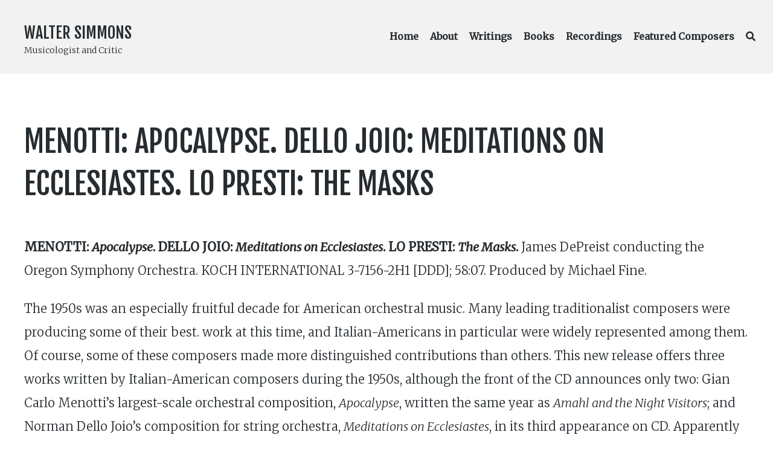

--- FILE ---
content_type: text/html; charset=UTF-8
request_url: https://walter-simmons.com/writings/991
body_size: 12471
content:
<!DOCTYPE html>
<html lang="en-US" class="no-js">
<head>
	<meta charset="UTF-8">
	<meta name="viewport" content="width=device-width, initial-scale=1">
	<link rel="profile" href="https://gmpg.org/xfn/11">
	<link rel="pingback" href="https://walter-simmons.com/xmlrpc.php">

	<title>MENOTTI: Apocalypse. DELLO JOIO: Meditations on Ecclesiastes. LO PRESTI: The Masks &#8211; Walter Simmons</title>
<meta name='robots' content='max-image-preview:large' />
	<style>img:is([sizes="auto" i], [sizes^="auto," i]) { contain-intrinsic-size: 3000px 1500px }</style>
	<script>document.documentElement.className = document.documentElement.className.replace("no-js","js");</script>
<link rel='dns-prefetch' href='//fonts.googleapis.com' />
<link rel="alternate" type="application/rss+xml" title="Walter Simmons &raquo; Feed" href="https://walter-simmons.com/feed" />
<script type="text/javascript">
/* <![CDATA[ */
window._wpemojiSettings = {"baseUrl":"https:\/\/s.w.org\/images\/core\/emoji\/16.0.1\/72x72\/","ext":".png","svgUrl":"https:\/\/s.w.org\/images\/core\/emoji\/16.0.1\/svg\/","svgExt":".svg","source":{"concatemoji":"https:\/\/walter-simmons.com\/wp-includes\/js\/wp-emoji-release.min.js?ver=6.8.3"}};
/*! This file is auto-generated */
!function(s,n){var o,i,e;function c(e){try{var t={supportTests:e,timestamp:(new Date).valueOf()};sessionStorage.setItem(o,JSON.stringify(t))}catch(e){}}function p(e,t,n){e.clearRect(0,0,e.canvas.width,e.canvas.height),e.fillText(t,0,0);var t=new Uint32Array(e.getImageData(0,0,e.canvas.width,e.canvas.height).data),a=(e.clearRect(0,0,e.canvas.width,e.canvas.height),e.fillText(n,0,0),new Uint32Array(e.getImageData(0,0,e.canvas.width,e.canvas.height).data));return t.every(function(e,t){return e===a[t]})}function u(e,t){e.clearRect(0,0,e.canvas.width,e.canvas.height),e.fillText(t,0,0);for(var n=e.getImageData(16,16,1,1),a=0;a<n.data.length;a++)if(0!==n.data[a])return!1;return!0}function f(e,t,n,a){switch(t){case"flag":return n(e,"\ud83c\udff3\ufe0f\u200d\u26a7\ufe0f","\ud83c\udff3\ufe0f\u200b\u26a7\ufe0f")?!1:!n(e,"\ud83c\udde8\ud83c\uddf6","\ud83c\udde8\u200b\ud83c\uddf6")&&!n(e,"\ud83c\udff4\udb40\udc67\udb40\udc62\udb40\udc65\udb40\udc6e\udb40\udc67\udb40\udc7f","\ud83c\udff4\u200b\udb40\udc67\u200b\udb40\udc62\u200b\udb40\udc65\u200b\udb40\udc6e\u200b\udb40\udc67\u200b\udb40\udc7f");case"emoji":return!a(e,"\ud83e\udedf")}return!1}function g(e,t,n,a){var r="undefined"!=typeof WorkerGlobalScope&&self instanceof WorkerGlobalScope?new OffscreenCanvas(300,150):s.createElement("canvas"),o=r.getContext("2d",{willReadFrequently:!0}),i=(o.textBaseline="top",o.font="600 32px Arial",{});return e.forEach(function(e){i[e]=t(o,e,n,a)}),i}function t(e){var t=s.createElement("script");t.src=e,t.defer=!0,s.head.appendChild(t)}"undefined"!=typeof Promise&&(o="wpEmojiSettingsSupports",i=["flag","emoji"],n.supports={everything:!0,everythingExceptFlag:!0},e=new Promise(function(e){s.addEventListener("DOMContentLoaded",e,{once:!0})}),new Promise(function(t){var n=function(){try{var e=JSON.parse(sessionStorage.getItem(o));if("object"==typeof e&&"number"==typeof e.timestamp&&(new Date).valueOf()<e.timestamp+604800&&"object"==typeof e.supportTests)return e.supportTests}catch(e){}return null}();if(!n){if("undefined"!=typeof Worker&&"undefined"!=typeof OffscreenCanvas&&"undefined"!=typeof URL&&URL.createObjectURL&&"undefined"!=typeof Blob)try{var e="postMessage("+g.toString()+"("+[JSON.stringify(i),f.toString(),p.toString(),u.toString()].join(",")+"));",a=new Blob([e],{type:"text/javascript"}),r=new Worker(URL.createObjectURL(a),{name:"wpTestEmojiSupports"});return void(r.onmessage=function(e){c(n=e.data),r.terminate(),t(n)})}catch(e){}c(n=g(i,f,p,u))}t(n)}).then(function(e){for(var t in e)n.supports[t]=e[t],n.supports.everything=n.supports.everything&&n.supports[t],"flag"!==t&&(n.supports.everythingExceptFlag=n.supports.everythingExceptFlag&&n.supports[t]);n.supports.everythingExceptFlag=n.supports.everythingExceptFlag&&!n.supports.flag,n.DOMReady=!1,n.readyCallback=function(){n.DOMReady=!0}}).then(function(){return e}).then(function(){var e;n.supports.everything||(n.readyCallback(),(e=n.source||{}).concatemoji?t(e.concatemoji):e.wpemoji&&e.twemoji&&(t(e.twemoji),t(e.wpemoji)))}))}((window,document),window._wpemojiSettings);
/* ]]> */
</script>
<link rel='stylesheet' id='genesis-blocks-style-css-css' href='https://walter-simmons.com/wp-content/plugins/genesis-blocks/dist/style-blocks.build.css?ver=1750528003' type='text/css' media='all' />
<style id='wp-emoji-styles-inline-css' type='text/css'>

	img.wp-smiley, img.emoji {
		display: inline !important;
		border: none !important;
		box-shadow: none !important;
		height: 1em !important;
		width: 1em !important;
		margin: 0 0.07em !important;
		vertical-align: -0.1em !important;
		background: none !important;
		padding: 0 !important;
	}
</style>
<link rel='stylesheet' id='wp-block-library-css' href='https://walter-simmons.com/wp-includes/css/dist/block-library/style.min.css?ver=6.8.3' type='text/css' media='all' />
<style id='classic-theme-styles-inline-css' type='text/css'>
/*! This file is auto-generated */
.wp-block-button__link{color:#fff;background-color:#32373c;border-radius:9999px;box-shadow:none;text-decoration:none;padding:calc(.667em + 2px) calc(1.333em + 2px);font-size:1.125em}.wp-block-file__button{background:#32373c;color:#fff;text-decoration:none}
</style>
<style id='global-styles-inline-css' type='text/css'>
:root{--wp--preset--aspect-ratio--square: 1;--wp--preset--aspect-ratio--4-3: 4/3;--wp--preset--aspect-ratio--3-4: 3/4;--wp--preset--aspect-ratio--3-2: 3/2;--wp--preset--aspect-ratio--2-3: 2/3;--wp--preset--aspect-ratio--16-9: 16/9;--wp--preset--aspect-ratio--9-16: 9/16;--wp--preset--color--black: #000000;--wp--preset--color--cyan-bluish-gray: #abb8c3;--wp--preset--color--white: #ffffff;--wp--preset--color--pale-pink: #f78da7;--wp--preset--color--vivid-red: #cf2e2e;--wp--preset--color--luminous-vivid-orange: #ff6900;--wp--preset--color--luminous-vivid-amber: #fcb900;--wp--preset--color--light-green-cyan: #7bdcb5;--wp--preset--color--vivid-green-cyan: #00d084;--wp--preset--color--pale-cyan-blue: #8ed1fc;--wp--preset--color--vivid-cyan-blue: #0693e3;--wp--preset--color--vivid-purple: #9b51e0;--wp--preset--gradient--vivid-cyan-blue-to-vivid-purple: linear-gradient(135deg,rgba(6,147,227,1) 0%,rgb(155,81,224) 100%);--wp--preset--gradient--light-green-cyan-to-vivid-green-cyan: linear-gradient(135deg,rgb(122,220,180) 0%,rgb(0,208,130) 100%);--wp--preset--gradient--luminous-vivid-amber-to-luminous-vivid-orange: linear-gradient(135deg,rgba(252,185,0,1) 0%,rgba(255,105,0,1) 100%);--wp--preset--gradient--luminous-vivid-orange-to-vivid-red: linear-gradient(135deg,rgba(255,105,0,1) 0%,rgb(207,46,46) 100%);--wp--preset--gradient--very-light-gray-to-cyan-bluish-gray: linear-gradient(135deg,rgb(238,238,238) 0%,rgb(169,184,195) 100%);--wp--preset--gradient--cool-to-warm-spectrum: linear-gradient(135deg,rgb(74,234,220) 0%,rgb(151,120,209) 20%,rgb(207,42,186) 40%,rgb(238,44,130) 60%,rgb(251,105,98) 80%,rgb(254,248,76) 100%);--wp--preset--gradient--blush-light-purple: linear-gradient(135deg,rgb(255,206,236) 0%,rgb(152,150,240) 100%);--wp--preset--gradient--blush-bordeaux: linear-gradient(135deg,rgb(254,205,165) 0%,rgb(254,45,45) 50%,rgb(107,0,62) 100%);--wp--preset--gradient--luminous-dusk: linear-gradient(135deg,rgb(255,203,112) 0%,rgb(199,81,192) 50%,rgb(65,88,208) 100%);--wp--preset--gradient--pale-ocean: linear-gradient(135deg,rgb(255,245,203) 0%,rgb(182,227,212) 50%,rgb(51,167,181) 100%);--wp--preset--gradient--electric-grass: linear-gradient(135deg,rgb(202,248,128) 0%,rgb(113,206,126) 100%);--wp--preset--gradient--midnight: linear-gradient(135deg,rgb(2,3,129) 0%,rgb(40,116,252) 100%);--wp--preset--font-size--small: 13px;--wp--preset--font-size--medium: 20px;--wp--preset--font-size--large: 36px;--wp--preset--font-size--x-large: 42px;--wp--preset--spacing--20: 0.44rem;--wp--preset--spacing--30: 0.67rem;--wp--preset--spacing--40: 1rem;--wp--preset--spacing--50: 1.5rem;--wp--preset--spacing--60: 2.25rem;--wp--preset--spacing--70: 3.38rem;--wp--preset--spacing--80: 5.06rem;--wp--preset--shadow--natural: 6px 6px 9px rgba(0, 0, 0, 0.2);--wp--preset--shadow--deep: 12px 12px 50px rgba(0, 0, 0, 0.4);--wp--preset--shadow--sharp: 6px 6px 0px rgba(0, 0, 0, 0.2);--wp--preset--shadow--outlined: 6px 6px 0px -3px rgba(255, 255, 255, 1), 6px 6px rgba(0, 0, 0, 1);--wp--preset--shadow--crisp: 6px 6px 0px rgba(0, 0, 0, 1);}:where(.is-layout-flex){gap: 0.5em;}:where(.is-layout-grid){gap: 0.5em;}body .is-layout-flex{display: flex;}.is-layout-flex{flex-wrap: wrap;align-items: center;}.is-layout-flex > :is(*, div){margin: 0;}body .is-layout-grid{display: grid;}.is-layout-grid > :is(*, div){margin: 0;}:where(.wp-block-columns.is-layout-flex){gap: 2em;}:where(.wp-block-columns.is-layout-grid){gap: 2em;}:where(.wp-block-post-template.is-layout-flex){gap: 1.25em;}:where(.wp-block-post-template.is-layout-grid){gap: 1.25em;}.has-black-color{color: var(--wp--preset--color--black) !important;}.has-cyan-bluish-gray-color{color: var(--wp--preset--color--cyan-bluish-gray) !important;}.has-white-color{color: var(--wp--preset--color--white) !important;}.has-pale-pink-color{color: var(--wp--preset--color--pale-pink) !important;}.has-vivid-red-color{color: var(--wp--preset--color--vivid-red) !important;}.has-luminous-vivid-orange-color{color: var(--wp--preset--color--luminous-vivid-orange) !important;}.has-luminous-vivid-amber-color{color: var(--wp--preset--color--luminous-vivid-amber) !important;}.has-light-green-cyan-color{color: var(--wp--preset--color--light-green-cyan) !important;}.has-vivid-green-cyan-color{color: var(--wp--preset--color--vivid-green-cyan) !important;}.has-pale-cyan-blue-color{color: var(--wp--preset--color--pale-cyan-blue) !important;}.has-vivid-cyan-blue-color{color: var(--wp--preset--color--vivid-cyan-blue) !important;}.has-vivid-purple-color{color: var(--wp--preset--color--vivid-purple) !important;}.has-black-background-color{background-color: var(--wp--preset--color--black) !important;}.has-cyan-bluish-gray-background-color{background-color: var(--wp--preset--color--cyan-bluish-gray) !important;}.has-white-background-color{background-color: var(--wp--preset--color--white) !important;}.has-pale-pink-background-color{background-color: var(--wp--preset--color--pale-pink) !important;}.has-vivid-red-background-color{background-color: var(--wp--preset--color--vivid-red) !important;}.has-luminous-vivid-orange-background-color{background-color: var(--wp--preset--color--luminous-vivid-orange) !important;}.has-luminous-vivid-amber-background-color{background-color: var(--wp--preset--color--luminous-vivid-amber) !important;}.has-light-green-cyan-background-color{background-color: var(--wp--preset--color--light-green-cyan) !important;}.has-vivid-green-cyan-background-color{background-color: var(--wp--preset--color--vivid-green-cyan) !important;}.has-pale-cyan-blue-background-color{background-color: var(--wp--preset--color--pale-cyan-blue) !important;}.has-vivid-cyan-blue-background-color{background-color: var(--wp--preset--color--vivid-cyan-blue) !important;}.has-vivid-purple-background-color{background-color: var(--wp--preset--color--vivid-purple) !important;}.has-black-border-color{border-color: var(--wp--preset--color--black) !important;}.has-cyan-bluish-gray-border-color{border-color: var(--wp--preset--color--cyan-bluish-gray) !important;}.has-white-border-color{border-color: var(--wp--preset--color--white) !important;}.has-pale-pink-border-color{border-color: var(--wp--preset--color--pale-pink) !important;}.has-vivid-red-border-color{border-color: var(--wp--preset--color--vivid-red) !important;}.has-luminous-vivid-orange-border-color{border-color: var(--wp--preset--color--luminous-vivid-orange) !important;}.has-luminous-vivid-amber-border-color{border-color: var(--wp--preset--color--luminous-vivid-amber) !important;}.has-light-green-cyan-border-color{border-color: var(--wp--preset--color--light-green-cyan) !important;}.has-vivid-green-cyan-border-color{border-color: var(--wp--preset--color--vivid-green-cyan) !important;}.has-pale-cyan-blue-border-color{border-color: var(--wp--preset--color--pale-cyan-blue) !important;}.has-vivid-cyan-blue-border-color{border-color: var(--wp--preset--color--vivid-cyan-blue) !important;}.has-vivid-purple-border-color{border-color: var(--wp--preset--color--vivid-purple) !important;}.has-vivid-cyan-blue-to-vivid-purple-gradient-background{background: var(--wp--preset--gradient--vivid-cyan-blue-to-vivid-purple) !important;}.has-light-green-cyan-to-vivid-green-cyan-gradient-background{background: var(--wp--preset--gradient--light-green-cyan-to-vivid-green-cyan) !important;}.has-luminous-vivid-amber-to-luminous-vivid-orange-gradient-background{background: var(--wp--preset--gradient--luminous-vivid-amber-to-luminous-vivid-orange) !important;}.has-luminous-vivid-orange-to-vivid-red-gradient-background{background: var(--wp--preset--gradient--luminous-vivid-orange-to-vivid-red) !important;}.has-very-light-gray-to-cyan-bluish-gray-gradient-background{background: var(--wp--preset--gradient--very-light-gray-to-cyan-bluish-gray) !important;}.has-cool-to-warm-spectrum-gradient-background{background: var(--wp--preset--gradient--cool-to-warm-spectrum) !important;}.has-blush-light-purple-gradient-background{background: var(--wp--preset--gradient--blush-light-purple) !important;}.has-blush-bordeaux-gradient-background{background: var(--wp--preset--gradient--blush-bordeaux) !important;}.has-luminous-dusk-gradient-background{background: var(--wp--preset--gradient--luminous-dusk) !important;}.has-pale-ocean-gradient-background{background: var(--wp--preset--gradient--pale-ocean) !important;}.has-electric-grass-gradient-background{background: var(--wp--preset--gradient--electric-grass) !important;}.has-midnight-gradient-background{background: var(--wp--preset--gradient--midnight) !important;}.has-small-font-size{font-size: var(--wp--preset--font-size--small) !important;}.has-medium-font-size{font-size: var(--wp--preset--font-size--medium) !important;}.has-large-font-size{font-size: var(--wp--preset--font-size--large) !important;}.has-x-large-font-size{font-size: var(--wp--preset--font-size--x-large) !important;}
:where(.wp-block-post-template.is-layout-flex){gap: 1.25em;}:where(.wp-block-post-template.is-layout-grid){gap: 1.25em;}
:where(.wp-block-columns.is-layout-flex){gap: 2em;}:where(.wp-block-columns.is-layout-grid){gap: 2em;}
:root :where(.wp-block-pullquote){font-size: 1.5em;line-height: 1.6;}
</style>
<link rel='stylesheet' id='searchandfilter-css' href='https://walter-simmons.com/wp-content/plugins/search-filter/style.css?ver=1' type='text/css' media='all' />
<link rel='stylesheet' id='atomic-blocks-style-css' href='https://walter-simmons.com/wp-content/themes/atomic-blocks-child/style.css?ver=6.8.3' type='text/css' media='all' />
<style id='atomic-blocks-style-inline-css' type='text/css'>


	button,
	input[type='button'],
	input[type='submit'],
	.button,
	.page-numbers.current,
	.page-numbers:hover,
	#page #infinite-handle button,
	#page #infinite-handle button:hover,
	.comment-navigation a,
	.su-button,
	.mobile-navigation,
	.toggle-active {
	      background-color: #5a3fd6;
	}

	.entry-content p a,
	.entry-content p a:hover,
	.header-text a,
	.header-text a:hover,
	.entry-content .meta-list a,
	.post-navigation a:hover .post-title,
	.entry-header .entry-title a:hover,
	#page .more-link:hover,
	.site-footer a,
	.main-navigation a:hover,
	.main-navigation ul li.current-menu-item a,
	.main-navigation ul li.current-page-item a {
		color: #5a3fd6;
	}

	.entry-header .entry-title a:hover {
		box-shadow: inset 0 -4px 0 #5a3fd6;
	}

	.entry-content p a,
	.header-text a {
		box-shadow: inset 0 -1px 0 #5a3fd6;
	}

	.entry-content p a:hover,
	.header-text a:hover {
		box-shadow: inset 0 -2px 0 #5a3fd6;
	}

	@media (min-width: 1000px) {
		#primary {
			width: 100%;
		}
	}

	@media (min-width: 1000px) {
		.entry-header .entry-title {
			font-size: 50px;
		}
	}

	h1, h2, h3, h4, h5, h6, body, button,
	input[type='button'],
	input[type='reset'],
	input[type='submit'],
	.button,
	#page #infinite-handle button {
		font-family: 'Nunito Sans', 'Helvetica Neue', Helvetica, Arial, sans-serif;;
	}

	
</style>
<link rel='stylesheet' id='font-awesome-css' href='https://walter-simmons.com/wp-content/themes/atomic-blocks/inc/fontawesome/css/fontawesome-all.css?ver=5.0.12' type='text/css' media='screen' />
<link rel='stylesheet' id='atomic-blocks-shared-styles-css' href='https://walter-simmons.com/wp-content/themes/atomic-blocks/common.css?ver=1.0' type='text/css' media='screen' />
<style id='atomic-blocks-shared-styles-inline-css' type='text/css'>
#editor .edit-post-visual-editor textarea.editor-post-title__input { font-size: 50px; }
		#editor .editor-rich-text__tinymce a {
			box-shadow: inset 0 -1px 0 #5a3fd6;
			color: #5a3fd6;
		}
		#editor .editor-rich-text__tinymce a:hover,
		.ab-block-post-grid h2 a:hover,
		.ab-block-post-grid .ab-block-post-grid-link:hover {
			color: #5a3fd6;
			box-shadow: inset 0 -2px 0 #5a3fd6;
		}
		.wp-block:not([data-align="full"]):not([data-align="wide"]) { max-width: 100%; }
</style>
<link rel='stylesheet' id='sgf-front-end-single-css' href='https://fonts.googleapis.com/css?family=Fjalla+One%3A400%7CMerriweather%3A300%2C300i%2C400%2C400i&#038;ver=1.0.0' type='text/css' media='all' />
<style id='sgf-front-end-single-inline-css' type='text/css'>
body{font-weight:400!important;font-style:normal;}h1,h2,h3,h4,h5,h6{font-weight:400!important;font-style:normal;}html,body,input,select,textarea{font-family:"Merriweather",sans-serif!important;}h1,h2,h3,h4,h5,h6,.site-title,h1 *,h2 *,h3 *,h4 *,h5 *,h6 *,.site-title *{font-family:"Fjalla One",sans-serif!important;font-weight:400;}body{font-weight:300!important;}body{line-height:1.95!important;letter-spacing:0em!important;word-spacing:0em!important;}h1,h1 *,.site-title,.site-title *{text-transform:uppercase!important;line-height:1.4!important;letter-spacing:0em!important;word-spacing:0em!important;}h2,h2 *{text-transform:uppercase!important;line-height:1.4!important;letter-spacing:0em!important;word-spacing:0em!important;}h3,h3 *{text-transform:uppercase!important;line-height:1.4!important;letter-spacing:0em!important;word-spacing:0em!important;}h4,h4 *{text-transform:uppercase!important;line-height:1.4!important;letter-spacing:0em!important;word-spacing:0em!important;}h5,h5 *{text-transform:uppercase!important;line-height:1.4!important;letter-spacing:0em!important;word-spacing:0em!important;}h6,h6 *{text-transform:uppercase!important;line-height:1.4!important;letter-spacing:0em!important;word-spacing:0em!important;}
</style>
<script type="text/javascript" src="https://walter-simmons.com/wp-includes/js/jquery/jquery.min.js?ver=3.7.1" id="jquery-core-js"></script>
<script type="text/javascript" src="https://walter-simmons.com/wp-includes/js/jquery/jquery-migrate.min.js?ver=3.4.1" id="jquery-migrate-js"></script>
<link rel="https://api.w.org/" href="https://walter-simmons.com/wp-json/" /><link rel="alternate" title="JSON" type="application/json" href="https://walter-simmons.com/wp-json/wp/v2/posts/991" /><link rel="EditURI" type="application/rsd+xml" title="RSD" href="https://walter-simmons.com/xmlrpc.php?rsd" />
<meta name="generator" content="WordPress 6.8.3" />
<link rel="canonical" href="https://walter-simmons.com/writings/991" />
<link rel='shortlink' href='https://walter-simmons.com/?p=991' />
<link rel="alternate" title="oEmbed (JSON)" type="application/json+oembed" href="https://walter-simmons.com/wp-json/oembed/1.0/embed?url=https%3A%2F%2Fwalter-simmons.com%2Fwritings%2F991" />
<link rel="alternate" title="oEmbed (XML)" type="text/xml+oembed" href="https://walter-simmons.com/wp-json/oembed/1.0/embed?url=https%3A%2F%2Fwalter-simmons.com%2Fwritings%2F991&#038;format=xml" />
		<style type="text/css" id="wp-custom-css">
			/* home page cover text */
div.ws-text-size-normal p.wp-block-cover-text {
	font-size: 1em;
	line-height: 1.4em;
}
div.ws-text-size-normal p.wp-block-cover-text::first-line {
	line-height: 2em; font-size: 1.5em;
}
.ws-text-size-tighten {
	letter-spacing: -1px;
}
body.home .wp-block-cover {
	margin-bottom: 3em;
}

/* label number in articles */
.ws-label-number {
	font-weight: normal;
  margin-right: 0.7em;
}
.ws-label-number:first-child {
  margin-left: 0.3em; /* TODO fix */
}
.ws-label-number:last-child {
  margin-right: 0;
}

/*.ws-label-number::before { 
    content: '\201c';
}
.ws-label-number::after { 
    content: '\201d';
}/*
/* TODO WIP
.ws-label-number a.post:not(:first-of-type)::after {
	content: ' | ';
}
*/

/* adjust width of title and tagline in fullwidth viewport */
/*
@media (min-width: 1000px) {
	.site-title-wrap {
		max-width: 45%;
	}
}
*/

/* set width for homepage description */
.wp-block-cover__inner-container p {
	max-width: 700px;
	margin: 0 auto;
}

/* don't center align media & text blocks */
.wp-block-media-text {
	align-items:flex-start;
}

/* remove left padding from elements such as CD recording track lists */
ul.ws-cd-recording-track-list {
	padding-left: 0;
}
.ws-cd-recording-track-list li {
	margin-bottom: 0;
}

/* hide page title from homepage */
body.home div.post-content header {
	display: none;
}
body.home #page {
	padding-top: 0;
}

/* ..but show block posts */
body.home div.post-content header.gb-block-post-grid-header {
	display: inline;
}

/* article search page */
form.searchandfilter div ul {
	padding-left: 0;
	margin-left: 0;
}
form.searchandfilter div ul li {
	display: contents;
}
form.searchandfilter div ul li input[type=submit] {
	margin-top: 1em;
}


/* unhide tag/taxonomy field in search/archive results */
header .page-titles h1 .screen-reader-text {
/*	display: contents; */
}

/* search results */
body.search-results article .entry-header .entry-title,
body.archive article .entry-header .entry-title,
body.blog article .entry-header .entry-title
{
	font-size: 1.5em;
}
.blog .post:not(:last-of-type),
.archive #post-wrap .post:not(:last-of-type),
.search .post:not(:last-of-type) {
	border-bottom: none !important;
	padding-bottom: 2em;
	margin-bottom: 0;
}

/* about and featured composer */
article.featured_composer div.featured-image,
article div.featured-image {
	border-radius: 5px;
	background-color: #f2f2f2;
/*	background-image: url("/wp-content/themes/atomic-blocks/images/music-paper.jpg"); */
	padding: 4em;
/*	-moz-box-shadow: inset 0 0 4px #777;
  -webkit-box-shadow: inset 0 0 4px #777;
  box-shadow: inset 0 0 4px #777;*/
}
article.featured_composer div.featured-image img,
article div.featured-image img
{
	border: 1px solid #555;
}

/* featured composers */
body.archive article.featured_composer header.entry-header {
	margin-bottom: 0;
}
body.archive article.featured_composer header.entry-header .entry-title {
	margin-bottom:1%;
}
body.archive article.featured_composer {
	margin-bottom: 1em !important;
}

/* cite */
blockquote cite {
	font-weight: normal;
	color: #606060;
	margin-bottom: 2em;
}

/* blockquote */
blockquote {
	line-height: 1.8;
}

/* hide recent post details */
.gb-block-post-grid-byline {
	display: none;
}

/* post-meta buttons */
li.ws-content-meta a {
	background-color: #f2f2f2;
	padding: 0.3em 0.5em;
	margin: 0 0.4em;
	line-height: 2.5em;
	-moz-border-radius: 0.5em;
	-webkit-border-radius: 0.5em;
	border-radius: 0.5em;
	-khtml-border-radius: 0.5em;
}

body.home div.wp-block-cover {
	background-position: center 95%;
}

.ws-media-image-border img {
	border: 1px solid #ccc;
}

.ws-featured-profile {
	background-color: #5a5c51 !important;
}
.ws-featured-profile p,
.ws-featured-profile h2 {
	color: #FFF !important;
}

h1 .screen-reader-text:hover, h1 .screen-reader-text:active, h1 .screen-reader-text:focus {
	color: inherit;
	font-size: inherit;
	font-weight: inherit;
}

.main-navigation {
	font-size: 16px;
}
.main-navigation ul li {
	padding: 0 0 0 15px;
}

.gb-profile-title {
	line-height: 1.7em
}

ol.ws-album {
	line-height: 1.3em;
	padding-left: 0;
}

ol.ws-album ul {
	margin: 1em 0 !important;
}

/* TODO temp fix for double-line artifact */
.gb-block-post-grid .gb-block-post-grid-more-link:hover {
	  text-decoration: none;
    box-shadow: inset 0 -2px 0 #5a3fd6;
}

body.single-post nav.navigation {
	display: none;
}

.wp-block-button a:hover,
.wp-block-button a:focus {
	color: #fff;
	background-color: #555;
}		</style>
		</head>

<body class="wp-singular post-template-default single single-post postid-991 single-format-standard wp-theme-atomic-blocks wp-child-theme-atomic-blocks-child group-blog featured-image-wide">

<header id="masthead" class="site-header">
	<div class="search-drawer" aria-expanded="false" role="region">
		<div class="container">
			<div class="drawer-search">
				<div class="big-search">
					
<form role="search" method="get" class="searchform" action="https://walter-simmons.com/">
	<div>
		<label class="screen-reader-text">Search for:</label>

		<input type="text" value="" name="s" class="search-input" placeholder="Search here..." />

		<button class="searchsubmit" type="submit">
			<i class="fa fa-search"></i> <span>Search</span>
		</button>
	</div>
</form>
				</div>
			</div>
		</div><!-- .container -->
	</div><!-- .drawer -->

	<div class="top-navigation">
		
<div class="mobile-navigation">
	<button class="menu-toggle button-toggle">
		<span>
			<i class="fa fa-bars"></i>
			Menu		</span>
		<span>
			<i class="fa fa-times"></i>
			Close		</span>
	</button><!-- .overlay-toggle -->
</div>

<div class="drawer-wrap">
	<div class="drawer drawer-menu-explore">
		<nav id="drawer-navigation" class="drawer-navigation">
			<div class="menu-primary-menu-container"><ul id="menu-primary-menu" class="menu"><li id="menu-item-43" class="menu-item menu-item-type-post_type menu-item-object-page menu-item-home menu-item-43"><a href="https://walter-simmons.com/">Home</a></li>
<li id="menu-item-1104" class="menu-item menu-item-type-post_type menu-item-object-page menu-item-1104"><a href="https://walter-simmons.com/about">About</a></li>
<li id="menu-item-71" class="menu-item menu-item-type-post_type menu-item-object-page menu-item-71"><a href="https://walter-simmons.com/writings">Writings</a></li>
<li id="menu-item-263" class="menu-item menu-item-type-post_type menu-item-object-page menu-item-263"><a href="https://walter-simmons.com/books">Books</a></li>
<li id="menu-item-2612" class="menu-item menu-item-type-custom menu-item-object-custom menu-item-2612"><a href="/recordings">Recordings</a></li>
<li id="menu-item-1876" class="menu-item menu-item-type-post_type menu-item-object-page menu-item-1876"><a href="https://walter-simmons.com/featured-composers">Featured Composers</a></li>
<li class="menu-item menu-item-search search-toggle"><i class="fa fa-search"></i><i class="fas fa-times"></i></li></ul></div>		</nav><!-- #site-navigation -->

		
<form role="search" method="get" class="searchform" action="https://walter-simmons.com/">
	<div>
		<label class="screen-reader-text">Search for:</label>

		<input type="text" value="" name="s" class="search-input" placeholder="Search here..." />

		<button class="searchsubmit" type="submit">
			<i class="fa fa-search"></i> <span>Search</span>
		</button>
	</div>
</form>
	</div><!-- .drawer -->
</div>

		<div class="container">
			<div class="site-identity clear">
				<!-- Site title and logo -->
					<div class="site-title-wrap" itemscope itemtype="http://schema.org/Organization">
		<!-- Use the Site Logo feature, if supported -->
		
		<div class="titles-wrap has-description">
							<p class="site-title"><a href="https://walter-simmons.com/" rel="home">Walter Simmons</a></p>
 			
							<p class="site-description">Musicologist and Critic</p>
					</div>
	</div><!-- .site-title-wrap -->

				<div class="top-navigation-right">
					<!-- Main navigation -->
					<nav id="site-navigation" class="main-navigation">
						<div class="menu-primary-menu-container"><ul id="menu-primary-menu-1" class="menu"><li class="menu-item menu-item-type-post_type menu-item-object-page menu-item-home menu-item-43"><a href="https://walter-simmons.com/">Home</a></li>
<li class="menu-item menu-item-type-post_type menu-item-object-page menu-item-1104"><a href="https://walter-simmons.com/about">About</a></li>
<li class="menu-item menu-item-type-post_type menu-item-object-page menu-item-71"><a href="https://walter-simmons.com/writings">Writings</a></li>
<li class="menu-item menu-item-type-post_type menu-item-object-page menu-item-263"><a href="https://walter-simmons.com/books">Books</a></li>
<li class="menu-item menu-item-type-custom menu-item-object-custom menu-item-2612"><a href="/recordings">Recordings</a></li>
<li class="menu-item menu-item-type-post_type menu-item-object-page menu-item-1876"><a href="https://walter-simmons.com/featured-composers">Featured Composers</a></li>
<li class="menu-item menu-item-search search-toggle"><i class="fa fa-search"></i><i class="fas fa-times"></i></li></ul></div>					</nav><!-- .main-navigation -->
				</div><!-- .top-navigation-right -->
			</div><!-- .site-identity-->
		</div><!-- .container -->
	</div><!-- .top-navigation -->

	<!-- Get the archive page titles -->
	</header><!-- .site-header -->

<div id="page" class="hfeed site container">
	<div id="content" class="site-content">

	<div id="primary" class="content-area">
		<main id="main" class="site-main">

		
<article id="post-991" class="post-991 post type-post status-publish format-standard hentry category-cd-reviews composer-dello-joio-norman composer-lopresti-ronald composer-menotti-gian-carlo publication-fanfare-magazine label-koch-international label_number-koch-international-3-7156-2h1 year_published-1184 without-featured-image">
	<div class="post-content">

		<header class="entry-header">
				
				<h1 class="entry-title">
					MENOTTI: Apocalypse. DELLO JOIO: Meditations on Ecclesiastes. LO PRESTI: The Masks				</h1>
						
					<p class="entry-byline">
		<!-- Create an avatar link -->
		<a href="https://walter-simmons.com/writings/author/wswebmaster" title="Posts by wswebmaster">
			<img alt='' src='https://secure.gravatar.com/avatar/62ad95d56d45bcbe1465190a8e2e54701ea92ec15dea2bc2811743951b6654e1?s=44&#038;d=mm&#038;r=g' srcset='https://secure.gravatar.com/avatar/62ad95d56d45bcbe1465190a8e2e54701ea92ec15dea2bc2811743951b6654e1?s=88&#038;d=mm&#038;r=g 2x' class='avatar avatar-44 photo' height='44' width='44' decoding='async'/>		</a>

		<!-- Create an author post link -->
		<a class="entry-byline-author" href="https://walter-simmons.com/writings/author/wswebmaster">
			wswebmaster		</a>
		<span class="entry-byline-on">on</span>
		<span class="entry-byline-date">November 21, 2018</span>
	</p>
		</header>
		
							
		<div class="entry-content">

			
<p><strong>MENOTTI:&nbsp;<em>Apocalypse</em>. DELLO JOIO:&nbsp;<em>Meditations on Ecclesiastes</em>. LO PRESTI:&nbsp;<em>The Masks</em>.</strong>&nbsp;James DePreist conducting the Oregon Symphony Orchestra. KOCH INTERNATIONAL 3-7156-2H1 [DDD]; 58:07. Produced by Michael Fine.</p>



<p>The 1950s was an especially fruitful decade for American orchestral music. Many leading traditionalist composers were producing some of their best. work at this time, and Italian-Americans in particular were widely represented among them. Of course, some of these composers made more distinguished contributions than others. This new release offers three works written by Italian-American composers during the 1950s, although the front of the CD announces only two: Gian Carlo Menotti&#8217;s largest-scale orchestral composition,&nbsp;<em>Apocalypse</em>, written the same year as&nbsp;<em>Amahl and the Night Visitors</em>; and Norman Dello Joio&#8217;s composition for string orchestra,&nbsp;<em>Meditations on Ecclesiastes</em>, in its third appearance on CD. Apparently not deemed important enough to be noted on the front cover is&nbsp;<em>The Masks</em>, a short orchestral composition by the late Ronald LoPresti, a member of the faculty at Arizona State University for a good number of years. The release is part of what promises to be a series of recordings-• featuring the Oregon Symphony Orchestra under James DePreist, one of America&#8217;s most intelligent and knowledgable conductors, who is finally getting some of the discographic attention he has long deserved &#8212; with the Oregon Symphony as well as a number of other orchestras.</p>



<p>No doubt enthusiasts of American orchestral music will be curious to discover what one o£ the 20th century&#8217;s most celebrated opera composers had to say in what was for him a relatively unaccustomed medium.&nbsp;<em>Apocalypse</em>, here in its first recording, is a sort of triptych, a little more than 20 minutes in duration, and somewhat more heroic than catastrophic xn tone. It is lavishly orchestrated, with brilliant sonorities that produce a stunning impact. The second section, &#8220;La Citte Celeste,&#8221; displays a wistful tenderness that bears Menotti&#8217;s recognizable stamp. However, the music as a whole is quite impersonal and lacking in feeling, rather like a Respighi tone painting &#8212;&nbsp;<em>Trittico Botticelliano</em>, for example. Other works that are called to mind are Hindemith&#8217;s&nbsp;<em>Mathis der Maler</em>&nbsp;Symphony (in some aspects of actual content) and Martinu&#8217;s&nbsp;<em>Frescoes of Piero della Francesca</em>&nbsp;(in conception), although it is far less interesting than either. All in all,&nbsp;<em>Apocalypse</em>&nbsp;is another indication of the limited creative gifts of this prominent and widely performed composer.</p>



<p>Norman Dello Joio is another composer of minimal artistic distinction. As noted earlier, Meditations on Ecclesiastes has already been available &#8212; on a Bay Cities reissue of an early monaural recording with Alfredo Antonini and the Oslo Philharmonic, and on a fine recent Harmonia Mundi release with David Amos conducting the Philharmonia Orchestra. I find the piece, a theme and variations, to be unremittingly pale, dull, and lukewarm, with a bland harmonic language that recalls the television background music of the 1950s (of which Dello Joio himself wrote a good deal). It is spiritually mundane, with&nbsp;hardly the reflective, elevated tone one might expect of a meditation on the&nbsp;<em>Book of Ecclesiastes</em>. This redundant recording of such a thoroughly distasteful work represents a distressing waste of fine performing talent and a rare recording opportunity. (In fairness, 1 should add that the piece was awarded the Pulitzer Prize, so it must have appealed to somebody.) Rudy Ennis&#8217; program notes, incidentally, inflate Dello Joio&#8217;s importance to a preposterous degree, suggesting that he is &#8220;the most successful of his generation&#8221; with regard to both &#8220;critical acclaim and material rewards for the music (he) has put to paper.&#8221; Come now. I haven&#8217;t seen Dello Joio&#8217;s income tax returns, but consider for a moment Leonard Bernstein, Samuel Barber, and William Schuman &#8212; not to mention Menotti.</p>



<p>It may seem like sheer perversity to say this, but the music that nearly redeems this new release is LoPresti&#8217;s unheralded 8-minute piece,&nbsp;<em>The Masks</em>, an unassuming work in two parts that reveals more sincere musicality than either the Menotti or the Dello Joio. Suggesting the style and tone of Barber&#8217;s Essay No. 1,&nbsp;<em>The Masks</em>&nbsp;conjures a touching and warmly elegiac nostalgia, balanced by a gently syncopated&nbsp;<em>allegro</em>&nbsp;section. LoPresti composed this piece in 1955 while still an undergraduate at the Eastman School. It was recorded soon after by Howard Hanson and the Eastman-Rochester Orchestra. I have known this recording for more than 30 years and have always retained a great affection for the work. LoPresti continued to compose until his death in 1986 at the age of 53, but his music never seems to have entered the public arena. He is not even listed in the<em>New Grove</em>. I would&nbsp;certainly love to learn how his work evolved over the years.</p>



<p>In general, the performances are excellent. DePreist tends to favor a rather cool, dry approach, but not to an extreme. The Oregon Symphony sounds very impressive, and I look forward to future, more thoughtfully programmed releases.</p>
			<ul class="meta-list">
							<li class="ws-content-meta">
					<span class="meta-title">Category:</span>

					<a href="https://walter-simmons.com/category/cd-reviews" rel="category tag">CD Reviews</a>				</li>
						
			
							<li class="ws-content-meta">
					<span class="meta-title">Year Published:</span>
					<a href="https://walter-simmons.com/year_published/1993" rel="tag">1993</a>				</li>
			
							<li class="ws-content-meta">
					<span class="meta-title">Publication:</span>
					<a href="https://walter-simmons.com/publication/fanfare-magazine" rel="tag">Fanfare Magazine</a>				</li>
						
							<li class="ws-content-meta">
					<span class="meta-title">Composer:</span>
					<a href="https://walter-simmons.com/composer/dello-joio-norman" rel="tag">Dello Joio, Norman</a><a href="https://walter-simmons.com/composer/lopresti-ronald" rel="tag">LoPresti, Ronald</a><a href="https://walter-simmons.com/composer/menotti-gian-carlo" rel="tag">Menotti, Gian Carlo</a>				</li>
			
							<li class="ws-content-meta">
					<span class="meta-title">Label:</span>
					<a href="https://walter-simmons.com/label/koch-international" rel="tag">KOCH INTERNATIONAL</a>				</li>
			
							<li class="ws-content-meta">
					<span class="meta-title">Label Number:</span>
					<span class="ws-label-number">KOCH INTERNATIONAL 3-7156-2H1</span>
				</li>
			
			
					</ul><!-- .meta-list -->
	
	<nav class="navigation post-navigation" aria-label="Posts">
		<h2 class="screen-reader-text">Post navigation</h2>
		<div class="nav-links"><div class="nav-previous"><a href="https://walter-simmons.com/writings/989" rel="prev"><span class="meta-nav-text meta-title">Previous:</span> <span class="screen-reader-text">Previous post:</span> <span class="post-title">HANSON: Symphony No. 5, &#8220;Sinfonia Sacra&#8221;; Symphony No. 7, &#8220;A Sea  Symphony&#8221;; Mosaics; Concerto for Piano and Orchestra.</span></a></div><div class="nav-next"><a href="https://walter-simmons.com/writings/993" rel="next"><span class="meta-nav-text meta-title">Next:</span> <span class="screen-reader-text">Next post:</span> <span class="post-title">MACMILLAN: The Confession of Isobel Gowdie. Tryst.</span></a></div></div>
	</nav>		</div><!-- .entry-content -->
	</div><!-- .post-content-->

</article><!-- #post-## -->

		</main><!-- #main -->
	</div><!-- #primary -->


	</div><!-- #content -->
</div><!-- #page .container -->

<footer id="colophon" class="site-footer">
	<div class="container">
					<div class="footer-widgets">
									<div class="footer-column">
						<aside id="nav_menu-4" class="widget widget_nav_menu"><h2 class="widget-title">Navigation</h2><div class="menu-primary-menu-container"><ul id="menu-primary-menu-2" class="menu"><li class="menu-item menu-item-type-post_type menu-item-object-page menu-item-home menu-item-43"><a href="https://walter-simmons.com/">Home</a></li>
<li class="menu-item menu-item-type-post_type menu-item-object-page menu-item-1104"><a href="https://walter-simmons.com/about">About</a></li>
<li class="menu-item menu-item-type-post_type menu-item-object-page menu-item-71"><a href="https://walter-simmons.com/writings">Writings</a></li>
<li class="menu-item menu-item-type-post_type menu-item-object-page menu-item-263"><a href="https://walter-simmons.com/books">Books</a></li>
<li class="menu-item menu-item-type-custom menu-item-object-custom menu-item-2612"><a href="/recordings">Recordings</a></li>
<li class="menu-item menu-item-type-post_type menu-item-object-page menu-item-1876"><a href="https://walter-simmons.com/featured-composers">Featured Composers</a></li>
</ul></div></aside>					</div>
				
									<div class="footer-column">
						<aside id="nav_menu-5" class="widget widget_nav_menu"><h2 class="widget-title">Article Categories</h2><div class="menu-footer-articles-container"><ul id="menu-footer-articles" class="menu"><li id="menu-item-1895" class="menu-item menu-item-type-taxonomy menu-item-object-category menu-item-1895"><a href="https://walter-simmons.com/category/book-reviews">Book Reviews</a></li>
<li id="menu-item-1889" class="menu-item menu-item-type-taxonomy menu-item-object-category current-post-ancestor current-menu-parent current-post-parent menu-item-1889"><a href="https://walter-simmons.com/category/cd-reviews">CD Reviews</a></li>
<li id="menu-item-1898" class="menu-item menu-item-type-taxonomy menu-item-object-category menu-item-1898"><a href="https://walter-simmons.com/category/dvd-reviews">DVD Reviews</a></li>
<li id="menu-item-1894" class="menu-item menu-item-type-taxonomy menu-item-object-category menu-item-1894"><a href="https://walter-simmons.com/category/essays">Essays</a></li>
<li id="menu-item-1896" class="menu-item menu-item-type-taxonomy menu-item-object-category menu-item-1896"><a href="https://walter-simmons.com/category/essay-reviews">Essay Reviews</a></li>
<li id="menu-item-1897" class="menu-item menu-item-type-taxonomy menu-item-object-category menu-item-1897"><a href="https://walter-simmons.com/category/interviews">Interviews</a></li>
<li id="menu-item-1891" class="menu-item menu-item-type-taxonomy menu-item-object-category menu-item-1891"><a href="https://walter-simmons.com/category/liner-notes">Liner Notes</a></li>
<li id="menu-item-1890" class="menu-item menu-item-type-taxonomy menu-item-object-category menu-item-1890"><a href="https://walter-simmons.com/category/lp-reviews">LP Reviews</a></li>
<li id="menu-item-1892" class="menu-item menu-item-type-taxonomy menu-item-object-category menu-item-1892"><a href="https://walter-simmons.com/category/picks-of-the-year">Picks of the Year</a></li>
<li id="menu-item-1893" class="menu-item menu-item-type-taxonomy menu-item-object-category menu-item-1893"><a href="https://walter-simmons.com/category/program-notes">Program Notes</a></li>
</ul></div></aside>					</div>
				
									<div class="footer-column">
						<aside id="text-2" class="widget widget_text"><h2 class="widget-title">Contact</h2>			<div class="textwidget"><p><a href="/cdn-cgi/l/email-protection#89fefae0e4e4e6e7fab8b8bdbfc9eee4e8e0e5a7eae6e4"><span class="__cf_email__" data-cfemail="295e5a40444446475a18181d1f694e44484045074a4644">[email&#160;protected]</span></a></p>
</div>
		</aside><aside id="nav_menu-3" class="widget widget_nav_menu"><h2 class="widget-title">Other</h2><div class="menu-footer-other-container"><ul id="menu-footer-other" class="menu"><li id="menu-item-2004" class="menu-item menu-item-type-post_type menu-item-object-page menu-item-2004"><a href="https://walter-simmons.com/recent-writings">Recent Writings</a></li>
<li id="menu-item-75" class="menu-item menu-item-type-post_type menu-item-object-page menu-item-75"><a href="https://walter-simmons.com/links">Links</a></li>
</ul></div></aside>					</div>
							</div>
		
		<div class="footer-bottom">
			<div class="footer-tagline">
				<div class="site-info">
					 Theme by <a href="https://atomicblocks.com/" rel="nofollow">Atomic Blocks</a>.				</div>
			</div><!-- .footer-tagline -->

					</div><!-- .footer-bottom -->
	</div><!-- .container -->
</footer><!-- #colophon -->

<script data-cfasync="false" src="/cdn-cgi/scripts/5c5dd728/cloudflare-static/email-decode.min.js"></script><script type="speculationrules">
{"prefetch":[{"source":"document","where":{"and":[{"href_matches":"\/*"},{"not":{"href_matches":["\/wp-*.php","\/wp-admin\/*","\/wp-content\/uploads\/*","\/wp-content\/*","\/wp-content\/plugins\/*","\/wp-content\/themes\/atomic-blocks-child\/*","\/wp-content\/themes\/atomic-blocks\/*","\/*\\?(.+)"]}},{"not":{"selector_matches":"a[rel~=\"nofollow\"]"}},{"not":{"selector_matches":".no-prefetch, .no-prefetch a"}}]},"eagerness":"conservative"}]}
</script>
	<script type="text/javascript">
		function genesisBlocksShare( url, title, w, h ){
			var left = ( window.innerWidth / 2 )-( w / 2 );
			var top  = ( window.innerHeight / 2 )-( h / 2 );
			return window.open(url, title, 'toolbar=no, location=no, directories=no, status=no, menubar=no, scrollbars=no, resizable=no, copyhistory=no, width=600, height=600, top='+top+', left='+left);
		}
	</script>
	<script type="text/javascript" src="https://walter-simmons.com/wp-content/plugins/genesis-blocks/dist/assets/js/dismiss.js?ver=1750528003" id="genesis-blocks-dismiss-js-js"></script>
<script type="text/javascript" id="atomic-blocks-js-js-extra">
/* <![CDATA[ */
var atomic_blocks_js_vars = {"ajaxurl":"https:\/\/walter-simmons.com\/wp-admin\/admin-ajax.php"};
/* ]]> */
</script>
<script type="text/javascript" src="https://walter-simmons.com/wp-content/themes/atomic-blocks/js/atomic-blocks.js?ver=1.0" id="atomic-blocks-js-js"></script>
<script type="text/javascript" src="https://walter-simmons.com/wp-content/themes/atomic-blocks/js/jquery.fitvids.js?ver=1.1" id="fitvids-js"></script>

<script defer src="https://static.cloudflareinsights.com/beacon.min.js/vcd15cbe7772f49c399c6a5babf22c1241717689176015" integrity="sha512-ZpsOmlRQV6y907TI0dKBHq9Md29nnaEIPlkf84rnaERnq6zvWvPUqr2ft8M1aS28oN72PdrCzSjY4U6VaAw1EQ==" data-cf-beacon='{"version":"2024.11.0","token":"2ae4d492901248c3ba1ef45357d87e00","r":1,"server_timing":{"name":{"cfCacheStatus":true,"cfEdge":true,"cfExtPri":true,"cfL4":true,"cfOrigin":true,"cfSpeedBrain":true},"location_startswith":null}}' crossorigin="anonymous"></script>
</body>
</html>


--- FILE ---
content_type: text/css
request_url: https://walter-simmons.com/wp-content/themes/atomic-blocks-child/style.css?ver=6.8.3
body_size: 14626
content:
/*
Theme Name: Atomic Blocks Child
Template: atomic-blocks

(C) 2018 Array, Inc.
*/
/* Import Atomic Blocks Sass Variables (inc/sass/variables.scss) */
/* These variables are used througout style.scss. */
/* Body font styles */
/* Title font styles */
/* Color variables */
/* Responsive media query mixins */
/* Styles for small text with uppercase font style. Used on dates and post meta */
/* --------------------------------------------------------------
1.0 - Reset
-------------------------------------------------------------- */
html, body, div, span, applet, object, iframe, h1, h2, h3, h4, h5, h6, p, blockquote, pre, a, abbr, acronym, address, big, cite, code, del, dfn, em, font, ins, kbd, q, s, samp, small, strike, strong, sub, sup, tt, var, dl, dt, dd, ol, ul, li, fieldset, form, label, legend, table, caption, tbody, tfoot, thead, tr, th, td {
  border: 0;
  font-family: inherit;
  font-size: 100%;
  font-style: inherit;
  font-weight: inherit;
  margin: 0;
  outline: 0;
  padding: 0;
  vertical-align: baseline;
}

html {
  font-size: 62.5%;
  overflow-y: scroll;
  overflow-x: hidden;
  -webkit-text-size-adjust: 100%;
  -ms-text-size-adjust: 100%;
}

body {
  overflow-x: hidden;
  margin: 0 auto;
  background: #fff;
}

*, *:before, *:after {
  -moz-box-sizing: border-box;
       box-sizing: border-box;
}

article, aside, details, figcaption, figure, footer, header, main, nav, section {
  display: block;
}

table {
  /* tables still need 'cellspacing="0"' in the markup */
  border-collapse: separate;
  border-spacing: 0;
}

caption, th, td {
  font-weight: normal;
  text-align: left;
}

blockquote:before, blockquote:after, q:before, q:after {
  content: "";
}

blockquote, q {
  quotes: "" "";
}

a:focus {
  outline: thin dotted;
}

a:hover, a:active {
  outline: 0;
}

a img {
  border: 0;
}

/* --------------------------------------------------------------
2.0 Typography
-------------------------------------------------------------- */
body, button {
  color: #272c30;
  font-family: "Nunito Sans", "Helvetica Neue", Helvetica, Arial, sans-serif;
  font-weight: 400;
  font-size: 20px;
  line-height: 1.7;
}
@media (max-width: 1000px) {
  body, button {
    font-size: 17px;
  }
}
@media (max-width: 600px) {
  body, button {
    font-size: 16px;
  }
}

h1, h2, h3, h4, h5, h6 {
  clear: both;
  font-family: "Muli", "Nunito Sans", "Helvetica Neue", Helvetica, Arial, sans-serif;
  font-weight: 700;
  line-height: 1.2;
  margin-bottom: 3%;
}

/* Fallback title styles */
h1 {
  font-size: 2em;
}

h2 {
  font-size: 1.6em;
}

h3 {
  font-size: 1.4em;
}

h4 {
  font-size: 1.2em;
}

h5 {
  font-size: 1.1em;
}

h6 {
  font-size: 1em;
}

p, .embed-vimeo {
  margin-bottom: 1.2em;
}

b, strong {
  font-weight: bold;
}

dfn, cite, em, i {
  font-style: italic;
}

blockquote {
  color: #272c30;
  font-weight: bold;
  line-height: 1.4;
  margin: 1em 0 1.2em 0;
  position: relative;
  padding: 0 0 0 30px;
  border-left: solid 3px #272c30;
}
blockquote p {
  margin-bottom: 1em;
}
blockquote cite {
  margin-top: 10px;
  display: block;
}

.comments-area blockquote {
  font-size: 18px;
}
@media (max-width: 1000px) {
  .comments-area blockquote {
    font-size: 16px;
  }
}

address {
  margin: 0 0 1.5em;
}

pre {
  background: #f2f2f2;
  font-family: "Courier 10 Pitch", Courier, monospace;
  font-size: 15px;
  font-size: 1.5rem;
  line-height: 1.6;
  margin-bottom: 1.6em;
  max-width: 100%;
  overflow: auto;
  padding: 1.6em;
}

.comments-area pre {
  background: #d7dee5;
}

code, kbd, tt, var {
  font: 15px Monaco, Consolas, "Andale Mono", "DejaVu Sans Mono", monospace;
}

abbr, acronym {
  border-bottom: 1px dotted #666;
  cursor: help;
}

mark, ins {
  text-decoration: none;
}

sup, sub {
  font-size: 75%;
  height: 0;
  line-height: 0;
  position: relative;
  vertical-align: baseline;
}

sup {
  bottom: 1ex;
}

sub {
  top: .5ex;
}

small {
  font-size: 75%;
}

big {
  font-size: 125%;
}

.highlight {
  background: #fff198;
}

/* --------------------------------------------------------------
3.0 Elements
-------------------------------------------------------------- */
hr,
.wp-block-separator {
  background-color: transparent;
  border: 0;
  height: 0px;
  margin: 2em 0;
  max-width: 100%;
  border: solid 1px #ddd;
}

ul, ol {
  margin: 0 0 1.4em 20px;
}

ul {
  list-style: disc;
}

ol {
  list-style: decimal;
}

ul ul, ol ol, ul ol, ol ul {
  margin: .6em 0 .6em 1.5em;
}

.hide-sub {
  display: none !important;
}

.entry-content ul,
.entry-content ol {
  padding-left: 1.8em;
}

.entry-content li {
  margin-bottom: 2%;
}

dt {
  font-weight: bold;
}

dd {
  margin: 0 1.5em 1.5em;
}

img {
  height: auto;
  max-width: 100%;
}

figure {
  margin: 0;
}

/* Tables */
table {
  font-size: 18px;
  margin-bottom: 5%;
  padding: 0;
  width: 100%;
}

table thead {
  background: #f2f2f2;
}
table thead th {
  font-weight: bold;
}

table td, #content table th {
  padding: 15px;
}

table td {
  border-bottom: solid 1px #f2f2f2;
}

table tr:last-child td {
  border-bottom: none;
}

table tr:nth-child(even) {
  background: #f2f2f2;
}

/* --------------------------------------------------------------
4.0 Form Elements
-------------------------------------------------------------- */
button,
input:not(input[type="radio"]),
textarea {
  font-size: 100%;
  margin: 0;
  vertical-align: baseline;
  *vertical-align: middle;
  -webkit-appearance: none;
  -moz-box-sizing: border-box;
       box-sizing: border-box;
}

button,
input[type="button"],
input[type="reset"],
input[type="submit"],
.button,
.comment-navigation a,
#page #infinite-handle button {
  background: #5a3fd6;
  border: none;
  border-radius: 3px;
  color: #fff;
  font-family: "Nunito Sans", "Helvetica Neue", Helvetica, Arial, sans-serif;
  font-size: 18px;
  font-weight: 600;
  padding: 14px 20px;
  -webkit-appearance: none;
  transition: .2s ease-in-out;
}
@media (max-width: 600px) {
  button,
  input[type="button"],
  input[type="reset"],
  input[type="submit"],
  .button,
  .comment-navigation a,
  #page #infinite-handle button {
    padding: 10px 16px;
    font-size: 16px;
  }
}

button:hover,
input[type="button"]:hover,
input[type="reset"]:hover,
input[type="submit"]:hover,
.button:hover,
.comment-navigation a:hover,
.drawer .tax-widget a:hover,
a.added_to_cart:hover {
  box-shadow: inset 0 0 80px rgba(255, 255, 255, 0.25);
  -webkit-box-shadow: inset 0 0 80px rgba(255, 255, 255, 0.25);
  color: #fff;
  cursor: pointer;
}

button:focus,
input[type="button"]:focus,
input[type="reset"]:focus,
input[type="submit"]:focus,
button:active,
input[type="button"]:active,
input[type="reset"]:active,
input[type="submit"]:active,
.button:active,
.button:focus,
.comment-navigation a:focus,
a.added_to_cart:active,
a.added_to_cart:focus {
  color: #fff;
  box-shadow: inset 0 0 80px rgba(0, 0, 0, 0.05);
}

input[type="radio"] + label,
input[type="checkbox"] + label,
label ~ input[type="checkbox"] {
  width: auto;
}

input[type="checkbox"],
input[type="radio"] {
  padding: 0;
}

input[type="search"] {
  -webkit-appearance: textfield;
  -moz-box-sizing: content-box;
       box-sizing: content-box;
}

input[type="search"]::-webkit-search-decoration {
  -webkit-appearance: none;
}

.searchform {
  position: relative;
}

.searchform .search-input {
  width: 100%;
  font-size: 16px;
}

.searchform .searchsubmit {
  position: absolute;
  top: 0;
  right: 0;
  height: 100%;
  background: transparent !important;
  background-color: none !important;
  color: #627083;
  padding: 14px 15px;
  font-size: 15px;
  line-height: 1.4;
}
.searchform .searchsubmit:hover {
  color: #272c30;
}
.searchform .searchsubmit i {
  -webkit-font-smoothing: antialiased;
  line-height: 1.3;
  font-size: 16px;
  vertical-align: top;
}
@media (max-width: 1000px) {
  .searchform .searchsubmit i {
    line-height: 1;
  }
}

@media (max-width: 1000px) {
  .searchform .searchsubmit span {
    display: none;
  }
}
.widget-area .searchform .searchsubmit span {
  display: none;
}

.results-search {
  background: #fff;
  padding: 3% 5% 4% 5%;
  margin-top: 9%;
  box-shadow: 0 5px 35px rgba(50, 50, 93, 0.1), 0 0px 5px rgba(0, 0, 0, 0.07);
}
.search-no-results .results-search {
  margin-top: 5%;
}
.results-search h4 {
  font-size: 18px;
  font-weight: 500;
  text-align: center;
}
.results-search .searchform #s,
.results-search .searchsubmit {
  font-size: 24px;
}
@media (max-width: 1000px) {
  .results-search .searchform #s,
  .results-search .searchsubmit {
    font-size: 16px;
  }
}
.results-search .searchsubmit {
  padding-top: 0;
  padding-bottom: 0;
}
.results-search .searchsubmit span {
  display: none;
}
.results-search .searchsubmit i {
  font-size: 24px;
  line-height: 1.6;
}
@media (max-width: 1000px) {
  .results-search .searchsubmit i {
    line-height: 1.7;
  }
}

.search-results .entry-content {
  font-size: 18px;
}

form {
  display: inline-block;
  width: 100%;
}

.field-wrap {
  margin-bottom: 1.4em;
}
@media (max-width: 1000px) {
  .field-wrap {
    margin-bottom: 1em;
  }
}

select {
  padding-right: 45px;
  font-size: 100%;
  margin: 0;
  vertical-align: baseline;
  *vertical-align: middle;
  width: 100%;
  -webkit-appearance: normal;
  -moz-box-sizing: border-box;
       box-sizing: border-box;
}

.widget-area select {
  width: 100%;
}

button::-moz-focus-inner, input::-moz-focus-inner {
  border: 0;
  padding: 0;
}

input[type="text"],
input[type="email"],
input[type="url"],
input[type="password"],
input[type="search"],
input[type="number"],
input[type="date"],
input[type="datetime"],
input[type="datetime-local"],
input[type="week"],
input[type="tel"],
input[type="time"],
input[type="month"],
input[type="tel"],
textarea,
select,
.select2-container .select2-selection--single {
  color: #7c8a96;
  background: #fff;
  -moz-box-sizing: border-box;
       box-sizing: border-box;
  -webkit-appearance: none;
  padding: 15px;
  border: solid 1px #D4DDE5;
  transition: .1s ease-in-out;
  border-radius: 2px;
  font-size: 17px;
  width: 100%;
}
@media (max-width: 1000px) {
  input[type="text"],
  input[type="email"],
  input[type="url"],
  input[type="password"],
  input[type="search"],
  input[type="number"],
  input[type="date"],
  input[type="datetime"],
  input[type="datetime-local"],
  input[type="week"],
  input[type="tel"],
  input[type="time"],
  input[type="month"],
  input[type="tel"],
  textarea,
  select,
  .select2-container .select2-selection--single {
    padding: 12px 10px;
    font-size: 15px;
  }
}

input[type="checkbox"] {
  -webkit-appearance: checkbox !important;
}

input[type="radio"] {
  -webkit-appearance: radio !important;
}

.select2-container .select2-selection--single {
  height: auto;
}

.select2-container--default .select2-selection--single .select2-selection__rendered {
  line-height: 1;
  padding: 0;
}

.select2-container--default .select2-selection--single .select2-selection__arrow {
  top: 10px;
  right: 10px;
}

input[type="number"],
input[type="date"],
input[type="datetime"],
input[type="datetime-local"],
input[type="week"],
input[type="tel"],
input[type="time"],
input[type="month"],
input[type="tel"] {
  width: auto;
}

input[type="text"]:focus,
input[type="email"]:focus,
input[type="url"]:focus,
input[type="password"]:focus,
input[type="search"]:focus,
textarea:focus,
select:focus {
  outline: none;
  box-shadow: inset 0 0 4px 2px #F4F8FB;
  border-color: #abb4bb;
  color: #272c30;
}

select {
  background: #fff url("images/angle-down.jpg") right no-repeat;
  background-size: 12px;
  background-position: right 15px top 20px;
}
select:hover {
  border-color: #D5DDE4;
  cursor: pointer;
}
@media (max-width: 1000px) {
  select {
    background-position: right 15px top 17px;
  }
}

select:after {
  content: "x";
}

select[multiple] {
  background: none;
}

@media (max-width: 1000px) {
  input[name="post_password"] {
    display: inline-block;
    margin-bottom: 10px;
    width: 100%;
  }
}
textarea {
  overflow: auto;
  padding: 10px;
  vertical-align: top;
  line-height: 1.4;
}

fieldset legend {
  border-bottom: dotted 1px #d4dde5;
  display: inline-block;
  width: 100%;
  margin-bottom: 20px;
  font-weight: bold;
  font-size: 20px;
}

form label {
  display: inline-block;
  width: 100%;
  font-weight: 600;
}

::-webkit-input-placeholder {
  color: #97A7B5;
}

:-moz-placeholder {
  color: #97A7B5;
}

::-moz-placeholder {
  color: #97A7B5;
}

:-ms-input-placeholder {
  color: #97A7B5;
}

#main .contact-form {
  display: inline-block;
  width: 100%;
}
#main .contact-form label {
  font-weight: normal;
}
#main .contact-form label span {
  color: #62707c;
}
#main .contact-form input[type='text'], #main .contact-form input[type='email'] {
  margin-bottom: 4%;
  width: 100%;
  max-width: 100%;
}
#main .contact-form textarea {
  margin-bottom: 4%;
  width: 100%;
}
#main .contact-form .contact-submit {
  margin-bottom: 0;
}

.contact-column {
  display: inline-block;
  float: left;
  width: 48%;
  margin-left: 0;
}
.contact-column:last-child {
  margin-left: 4%;
}
@media (max-width: 1000px) {
  .contact-column {
    width: 100%;
  }
  .contact-column:last-child {
    margin-left: 0;
  }
}

.index-posts.archive-posts .post {
  width: 100%;
  margin-right: 0;
  padding-bottom: 5%;
  border-bottom: solid 1px #d7dee3;
}
.index-posts.archive-posts .post:last-child {
  border-bottom: none;
  padding-bottom: 0;
}
.index-posts.archive-posts .featured-image {
  display: inline-block;
  width: 31%;
  vertical-align: top;
  margin-bottom: 0;
}
.index-posts.archive-posts .featured-image + .post-text {
  display: inline-block;
  width: 68%;
  padding-left: 3.5%;
  vertical-align: top;
}

#page .more-link {
  display: inline-block;
  margin-bottom: 0;
  padding: 6px 15px;
  border-radius: 30px;
  font-size: 16px;
  box-shadow: none;
  font-weight: bold;
  color: #272c30;
  border: solid 2px;
}
#page .more-link:hover {
  color: #5a3fd6;
}

.index-posts .more-link {
  float: right;
}

/* --------------------------------------------------------------
5.0 Navigation
-------------------------------------------------------------- */
.home-nav {
  box-shadow: 1px 0 3px rgba(0, 0, 0, 0.35);
  font-size: 17px;
  text-align: center;
  position: fixed;
  top: 0;
  left: 0;
  width: 100%;
  z-index: 200;
  background: #fff;
  transition: -webkit-transform 400ms linear;
  transition: transform 400ms linear;
  -webkit-transform: translateY(-200%);
      -ms-transform: translateY(-200%);
          transform: translateY(-200%);
}
@media only screen and (max-width: 1000px) {
  .home-nav {
    display: none;
  }
}
.home-nav a {
  color: #272c30;
}
.home-nav ul {
  list-style-type: none;
  margin: 0;
  padding: 0;
}
.home-nav li {
  display: inline-block;
}
.home .home-nav a {
  padding: 20px 0;
  margin: 0 15px;
  display: inline-block;
  border-bottom: solid 3px transparent;
  margin-bottom: -1px;
  transition: .4s ease;
}
.home .home-nav a:hover {
  border-bottom-color: #c4cdd3;
}
.home .home-nav a:active, .home .home-nav a:focus {
  outline: none;
}
.home-nav .active,
.home-nav .active:hover {
  border-bottom-color: #5a3fd6;
}

.admin-bar .home-nav {
  top: 32px;
}
@media only screen and (max-width: 782px) {
  .admin-bar .home-nav {
    top: 46px;
  }
}

.show-nav {
  -webkit-transform: translateY(0%);
      -ms-transform: translateY(0%);
          transform: translateY(0%);
}

.sticky-title {
  display: inline-block;
  width: 100%;
  text-align: center;
  vertical-align: top;
  font-size: 18px;
  font-weight: bold;
  margin: 4px 0 0 0;
  display: inline-block;
  white-space: nowrap;
  overflow: hidden;
  text-overflow: ellipsis;
  -o-text-overflow: ellipsis;
  -ms-text-overflow: ellipsis;
  position: relative;
}
.sticky-title:hover {
  cursor: pointer;
}
.sticky-title:hover:before {
  color: #62707c;
}
.sticky-title:before {
  content: "\f106";
  font-family: "Font Awesome 5 Free";
  font-size: 14px;
  vertical-align: top;
  margin-right: 6px;
}

.single-nav {
  padding: 20px 9.2%;
}
.single-nav .sd-title {
  display: none !important;
}
.single-nav .sharedaddy {
  float: right;
  vertical-align: top;
  clear: none !important;
}
.single-nav .sd-content ul li {
  margin: 0 3px;
}
.single-nav .sd-social-icon .sd-content ul li[class*='share-'] a.sd-button {
  margin: 0;
}

/* --------------------------------------------------------------
5.1 Links
-------------------------------------------------------------- */
a {
  color: #62707c;
  text-decoration: none;
  transition: .07s ease-in-out;
}

a:hover, a:focus, a:active {
  color: #272c30;
}

/* --------------------------------------------------------------
5.2 Menus
-------------------------------------------------------------- */
.search-drawer {
  display: none;
  background: #fff;
}
.search-drawer .search-input {
  border: none;
  text-align: center;
  font-size: 30px;
}
.search-drawer .search-input:focus,
.search-drawer .search-input:active {
  box-shadow: none;
  background: transparent;
}
.search-drawer .searchsubmit {
  margin-right: -15px;
}
.search-drawer .searchsubmit:focus, .search-drawer .searchsubmit:active {
  box-shadow: none;
}
.search-drawer .searchsubmit i {
  font-size: 18px;
}
.search-drawer .searchsubmit span {
  display: none;
}

.search-toggle {
  text-align: center;
  width: 20px;
}
@media only screen and (min-width: 1000px) {
  .search-toggle {
    display: none;
  }
}
.search-toggle .fa-times {
  display: none;
}
.search-toggle:hover {
  color: #62707c;
  cursor: pointer;
}
@media (max-width: 1000px) {
  .search-toggle {
    display: none;
  }
}
.search-toggle i {
  margin-right: 2px;
  text-align: center;
}
.search-toggle i.fa-times {
  margin-right: 0;
}

.menu-toggle {
  display: none;
}
@media (max-width: 1000px) {
  .menu-toggle {
    display: block;
  }
}

.button-toggle {
  background: none;
  padding: 0;
  color: #fff;
}
.button-toggle span:not(:first-child) {
  display: none;
}
.button-toggle:hover, .button-toggle:active, .button-toggle:focus {
  box-shadow: none;
  color: #fff;
}

.social-navigation + .drawer-toggle {
  border-left: solid 2px #eee;
}
@media (max-width: 1000px) {
  .social-navigation + .drawer-toggle {
    border-left: none;
  }
}

.drawer-menu-toggle {
  display: none;
}
@media (max-width: 1000px) {
  .drawer-menu-toggle {
    display: inline-block;
  }
}

@media (max-width: 1000px) {
  .search-toggle {
    display: none;
  }
}
.drawer-toggle-switch span:first-child {
  display: none;
}
.drawer-toggle-switch span:last-child {
  display: block;
}

.main-navigation {
  font-size: 17px;
  font-weight: bold;
  display: inline-block;
  width: 70%;
  vertical-align: top;
}
@media (max-width: 1000px) {
  .main-navigation {
    display: none;
  }
}

.top-navigation .main-navigation {
  display: inline-block;
  width: 100%;
  text-align: right;
}
@media (max-width: 1000px) {
  .top-navigation .main-navigation {
    display: none;
    border-bottom: none;
  }
}

.site-header .container {
  display: block;
}

.header-text {
  position: relative;
  z-index: 5;
  margin: 5% auto;
  text-align: center;
  max-width: 70%;
}
.header-text:empty, .blog .header-text {
  display: none;
}
@media (max-width: 1000px) {
  .header-text {
    max-width: 100%;
    margin-bottom: 6%;
    margin-top: 0;
  }
}
@media (max-width: 600px) {
  .header-text {
    margin-bottom: 8%;
  }
}
.header-text:empty {
  margin-bottom: 0;
}
.header-text h1, .header-text .browsing {
  color: #272c30;
  font-size: 34px;
  margin-bottom: 0;
  display: inline-block;
  font-weight: bold;
}
@media only screen and (max-width: 500px) {
  .header-text h1, .header-text .browsing {
    font-size: 28px;
  }
}
.header-text p {
  font-size: 22px;
  font-weight: 300;
  line-height: 1.4;
  position: relative;
  margin: 0 0 0 0;
}
@media (max-width: 1000px) {
  .header-text p {
    font-size: 20px;
  }
}
@media (max-width: 600px) {
  .header-text p {
    font-size: 16px;
    margin-top: 3%;
  }
}
.header-text a {
  color: #5a3fd6;
  box-shadow: inset 0 -1px 0 #5a3fd6;
  transition: .3s ease;
}
.header-text a:hover {
  box-shadow: inset 0 -2px 0 #5a3fd6;
  color: #5a3fd6;
}
.header-text .entry-subtitle,
.header-text .entry-byline {
  margin-top: 1%;
  width: 100%;
}

.archive.author .browsing {
  display: none;
}

.search-results .browsing {
  display: none;
}

.text-empty {
  display: none;
}

.header-text h2:empty,
.header-text p:empty {
  display: none;
}

.top-navigation {
  display: inline-block;
  width: 100%;
  position: relative;
  z-index: 10;
}

.top-navigation-right {
  float: right;
  display: inline-block;
  max-width: 70%;
}
@media (max-width: 1000px) {
  .top-navigation-right {
    display: none;
  }
}

#secondary-navigation {
  display: inline-block;
  width: 60%;
}

.drawer #secondary-navigation {
  width: 100%;
  font-size: 14px;
}
.drawer #secondary-navigation .menu-item-has-children .toggle-sub {
  font-size: 17px;
}
.drawer #secondary-navigation li ul li a {
  font-size: 14px;
}

@media (max-width: 1000px) {
  .top-navigation #secondary-navigation {
    display: none;
  }
}
.top-navigation .secondary-navigation ul li {
  font-size: 14px;
  margin-right: 15px;
  padding: 0;
}
.top-navigation .secondary-navigation ul li a {
  padding: 12px 0;
  border-bottom-width: 0;
  margin: 0;
}
.top-navigation .secondary-navigation ul li .sub-menu a {
  padding: 12px 15px;
}

.secondary-navigation ul.sub-menu {
  background: #272c30;
  top: 52px;
  left: -15px;
  border: none;
}
.secondary-navigation ul.sub-menu li {
  margin-right: 0;
  padding: 0;
}
.secondary-navigation ul.sub-menu li a {
  font-size: 14px;
}
.secondary-navigation ul.sub-menu li a:hover {
  color: #fff;
  opacity: 1;
}

.main-navigation a {
  transition: .3s ease;
  color: #272c30;
}
.main-navigation a:hover {
  color: #5a3fd6;
}

.main-navigation ul {
  margin: 0;
}
.main-navigation ul li {
  display: inline-block;
  list-style-type: none;
  padding: 0 15px;
  position: relative;
}
.main-navigation ul li a {
  display: inline-block;
  margin: 0 0 10px 0;
  line-height: 2;
}
.main-navigation ul li a:active, .main-navigation ul li a:focus {
  outline: none;
}
.main-navigation ul li.current-menu-item a,
.main-navigation ul li.current-page-item a {
  color: #5a3fd6;
}
.main-navigation ul li.current-menu-item ul a,
.main-navigation ul li.current-page-item ul a {
  color: #b8bfcb;
}
.main-navigation ul .sub-menu li.current-menu-item a,
.main-navigation ul .sub-menu li.current-page-item a {
  color: #fff;
}

.main-navigation .menu-cta a {
  border: solid 1px #fff;
  border-color: rgba(255, 255, 255, 0.7);
  border-radius: 50px;
  color: #fff;
  color: rgba(255, 255, 255, 0.7);
  padding: 2px 10px;
}
.main-navigation .menu-cta a:hover {
  color: #272c30;
  background: #fff;
}

.site-identity .main-navigation ul {
  line-height: 3;
}

.site-header .menu-item-has-children,
.site-header .page_item_has_children {
  position: relative;
}
.site-header .menu-item-has-children a,
.site-header .page_item_has_children a {
  position: relative;
}
.site-header .menu-item-has-children > a:after,
.site-header .page_item_has_children > a:after {
  content: "\f107";
  font-family: "Font Awesome 5 Free";
  font-weight: 900;
  padding-left: 5px;
  right: 0;
  font-size: 13px;
}
@media (max-width: 1000px) {
  .site-header .menu-item-has-children > a:after,
  .site-header .page_item_has_children > a:after {
    display: none;
    pointer-events: none;
  }
}

.sub-menu .menu-item-has-children > a:after,
.sub-menu .page_item_has_children > a:after {
  content: "\f105";
  font-family: "Font Awesome 5 Free";
  font-weight: 900;
  float: right;
}

.widget .sub-menu .menu-item-has-children > a:after,
.widget .sub-menu .page_item_has_children > a:after {
  display: none;
}

.secondary-navigation .menu-item-has-children:after,
.secondary-navigation .page_item_has_children:after {
  color: #a6b5c1;
  top: 15px;
}

.drawer .menu-item-has-children .toggle-sub {
  position: absolute;
  top: 0;
  right: 0;
  width: 50px;
  padding: 13px 0;
  line-height: 1.4;
  text-align: center;
  z-index: 75;
  display: block;
  font-size: 20px;
  color: #fff;
  cursor: pointer;
  background: #424851;
  border-radius: 0;
}
.drawer .menu-item-has-children .toggle-sub:hover {
  box-shadow: none;
  color: #fff;
}

.drawer .drawer-navigation .drop-open ul.drop-active {
  display: block;
}

.site-header .menu-item-has-children:hover {
  cursor: pointer;
}
.site-header .menu-item-has-children:hover ul {
  -webkit-animation-name: fadeIn;
          animation-name: fadeIn;
}

.main-navigation .sub-menu,
.main-navigation .children {
  position: absolute;
  width: 200px;
  top: 52px;
  left: 0;
  text-align: left;
  font-weight: 400;
  font-size: 13px;
  margin: 0;
  background: #15171a;
  left: -999em;
  z-index: 100;
  border-radius: 3px;
  text-align: center;
  -webkit-animation-duration: .3s;
          animation-duration: .3s;
  -webkit-animation-fill-mode: both;
          animation-fill-mode: both;
}

.main-navigation li ul {
  z-index: 100;
}

.main-navigation li ul li {
  padding: 0;
  margin: 0;
  width: 100%;
  margin-top: 0;
  border-top: none;
  transition: .3s ease;
}
.main-navigation li ul li:hover {
  background: rgba(255, 255, 255, 0.02);
  border-top: none;
}
.main-navigation li ul li:hover ul {
  left: 100%;
}

.main-navigation li ul li:last-child a {
  border-bottom: none;
}

.main-navigation li ul a,
.main-navigation li ul li a {
  width: 100%;
  display: inline-block;
  border-bottom: dotted 1px rgba(255, 255, 255, 0.15);
  padding: 15px 20px;
  margin: 0;
  font-weight: normal;
  text-transform: none;
  line-height: 1.6;
  color: #b8bfcb;
}
.main-navigation li ul a:hover,
.main-navigation li ul li a:hover {
  color: #fff;
}

.main-navigation li ul li ul {
  padding: 0;
}

.main-navigation ul ul {
  top: 0;
}

.main-navigation ul ul ul {
  left: -999em;
}

.main-navigation li ul ul.sub-menu,
.main-navigation li ul ul.children {
  top: 0;
  margin: 0;
  z-index: 50;
  position: absolute;
  margin-left: 1px !important;
}
.main-navigation li ul ul.sub-menu:before,
.main-navigation li ul ul.children:before {
  display: none;
}

.main-navigation li.focus > ul,
.main-navigation li:hover > ul,
.main-navigation li li a:hover > ul {
  left: 0;
}

.main-navigation ul ul li:hover > ul,
.main-navigation ul ul li.focus > ul {
  left: 100%;
}

.site-header .sub-menu:before {
  position: absolute;
  top: -8px;
  left: 50%;
  margin-left: -8px;
  content: " ";
  display: block;
  border-right: 8px solid transparent;
  border-bottom: 8px solid #181c1f;
  border-left: 8px solid transparent;
}

/* Mobile navigation */
.mobile-navigation {
  display: none;
  width: 100%;
  padding: 15px;
  background: #5a3fd6;
  transition: .2s ease;
  text-align: center;
}
.mobile-navigation button {
  width: 100%;
}
@media (max-width: 1000px) {
  .mobile-navigation {
    display: inline-block;
  }
}

.toggle-active {
  background: #5a3fd6;
}

.drawer .drawer-navigation {
  width: 100%;
  max-width: 100%;
  z-index: 40;
  position: relative;
}
@media (max-width: 1000px) {
  .drawer .drawer-navigation {
    font-size: 17px;
    display: inline-block;
  }
}
.drawer .drawer-navigation .menu {
  margin: 0;
}
.drawer .drawer-navigation ul {
  margin: 0;
  padding: 0;
}
.drawer .drawer-navigation ul li {
  width: 100%;
  padding: 0 0;
  list-style-type: none;
  border-bottom: dotted 1px rgba(255, 255, 255, 0.2);
  transition: none;
  position: relative;
  z-index: 50;
  border-top: none;
}
.drawer .drawer-navigation ul li:hover {
  border-top: none;
}
.drawer .drawer-navigation ul li:last-child {
  border-bottom: none;
}
.drawer .drawer-navigation ul li a {
  display: inline-block;
  padding: 15px 10px 15px 0;
  margin-top: 0;
  margin-bottom: 0;
  margin-left: 0;
  border-bottom: none;
  position: relative;
  transition: none;
}
.drawer .drawer-navigation a {
  color: #fff;
  color: rgba(255, 255, 255, 0.7);
  padding-left: 0;
  line-height: 1.4;
}
.drawer .drawer-navigation a:hover {
  color: #fff;
}
.drawer .drawer-navigation .sub-menu, .drawer .drawer-navigation .children {
  display: none;
  position: relative;
  width: 100%;
  left: 0;
  top: auto;
  margin: 0 0 0 15px;
  padding: 0 15px 0 0;
  border: none;
  background: transparent;
  box-shadow: none;
}
.drawer .drawer-navigation .sub-menu:before, .drawer .drawer-navigation .children:before {
  display: none;
}
.drawer .drawer-navigation li ul a,
.drawer .drawer-navigation li ul li a {
  padding: 15px 0;
}
.drawer .drawer-navigation .sub-menu li:first-child {
  border-top: dotted 1px rgba(255, 255, 255, 0.2);
}

.drawer nav {
  padding: 2% 0 0 0;
}

.drawer-wrap .searchform {
  margin-top: 25px;
}
.drawer-wrap .searchform .search-input {
  border: none;
}

/* --------------------------------------------------------------
5.3 Social Navigations
-------------------------------------------------------------- */
.social-navigation {
  display: inline-block;
}
@media (max-width: 1000px) {
  .social-navigation {
    float: none;
    width: 100%;
    margin-top: 15px;
  }
}
.team-area .social-navigation {
  margin-top: -5px;
  width: 100%;
}
@media (max-width: 1000px) {
  .team-area .social-navigation {
    display: block;
  }
}
.social-navigation ul {
  list-style: none;
  margin: 0;
}
.social-navigation li {
  display: inline;
  font-size: 14px;
}
.social-navigation a {
  transition: .1s ease-in-out;
  padding: 0 4px;
}
.team-area .social-navigation a {
  padding: 0 5px 0 0;
}
.social-navigation a:before {
  font-size: 26px;
  font-family: 'Font Awesome 5 Brands';
  padding: 0;
  display: inline-block;
  text-align: center;
  line-height: 1;
  -webkit-font-smoothing: antialiased;
  color: #272c30;
}
@media (max-width: 1000px) {
  .social-navigation a:before {
    font-size: 22px;
  }
}
.social-navigation a:hover:before {
  color: #62707c;
}
.social-navigation a[href*="twitter.com"] {
  font-size: 0;
}
.social-navigation a[href*="twitter.com"]:before {
  content: "\f081";
}
.social-navigation a[href*="yelp.com"] {
  font-size: 0;
}
.social-navigation a[href*="yelp.com"]:before {
  content: "\f1e9";
}
.social-navigation a[href*="foursquare.com"] {
  font-size: 0;
}
.social-navigation a[href*="foursquare.com"]:before {
  content: "\f180";
}
.social-navigation a[href*="facebook.com"] {
  font-size: 0;
}
.social-navigation a[href*="facebook.com"]:before {
  content: "\f09a";
}
.social-navigation a[href*="google.com"] {
  font-size: 0;
}
.social-navigation a[href*="google.com"]:before {
  content: "\f0d5";
}
.social-navigation a[href*="instagram.com"] {
  font-size: 0;
}
.social-navigation a[href*="instagram.com"]:before {
  content: "\f16d";
}
.social-navigation a[href*="youtube.com"] {
  font-size: 0;
}
.social-navigation a[href*="youtube.com"]:before {
  content: "\f167";
}
.social-navigation a[href*="vimeo.com"] {
  font-size: 0;
}
.social-navigation a[href*="vimeo.com"]:before {
  content: "\f194";
}
.social-navigation a[href*="dribbble.com"] {
  font-size: 0;
}
.social-navigation a[href*="dribbble.com"]:before {
  content: "\f17d";
  line-height: 17px;
}
.social-navigation a[href*="github.com"] {
  font-size: 0;
}
.social-navigation a[href*="github.com"]:before {
  content: "\f092";
}
.social-navigation a[href*="flickr.com"] {
  font-size: 0;
}
.social-navigation a[href*="flickr.com"]:before {
  content: "\f16e";
}
.social-navigation a[href*="codepen.com"],
.social-navigation a[href*="codepen.io"] {
  font-size: 0;
}
.social-navigation a[href*="codepen.com"]:before,
.social-navigation a[href*="codepen.io"]:before {
  content: "\f1cb";
}
.social-navigation a[href*="behance.com"],
.social-navigation a[href*="behance.net"] {
  font-size: 0;
}
.social-navigation a[href*="behance.com"]:before,
.social-navigation a[href*="behance.net"]:before {
  content: "\f1b4";
}
.social-navigation a[href*="dropbox.com"] {
  font-size: 0;
}
.social-navigation a[href*="dropbox.com"]:before {
  content: "\f16b";
}
.social-navigation a[href*="pinterest.com"] {
  font-size: 0;
}
.social-navigation a[href*="pinterest.com"]:before {
  content: "\f0d2";
}
.social-navigation a[href*="reddit.com"] {
  font-size: 0;
}
.social-navigation a[href*="reddit.com"]:before {
  content: "\f1a1";
}
.social-navigation a[href*="soundcloud.com"] {
  font-size: 0;
}
.social-navigation a[href*="soundcloud.com"]:before {
  content: "\f1be";
}
.social-navigation a[href*="spotify.com"] {
  font-size: 0;
}
.social-navigation a[href*="spotify.com"]:before {
  content: "\f1bc";
}
.social-navigation a[href*="wordpress.com"] {
  font-size: 0;
}
.social-navigation a[href*="wordpress.com"]:before {
  content: "\f19a";
}
.social-navigation a[href*="500px.com"] {
  font-size: 0;
}
.social-navigation a[href*="500px.com"]:before {
  content: "\f26e";
}
.social-navigation a[href*="medium.com"] {
  font-size: 0;
}
.social-navigation a[href*="medium.com"]:before {
  content: "\f23a";
}
.social-navigation a[href*="slideshare.net"] {
  font-size: 0;
}
.social-navigation a[href*="slideshare.net"]:before {
  content: "\f1e7";
}
.social-navigation a[href*="apple.com"],
.social-navigation a[href*="apple.news"],
.social-navigation a[href*="itunes.apple.com"] {
  font-size: 0;
}
.social-navigation a[href*="apple.com"]:before,
.social-navigation a[href*="apple.news"]:before,
.social-navigation a[href*="itunes.apple.com"]:before {
  content: "\f179";
}
.social-navigation a[href*="mailto"] {
  font-size: 0;
}
.social-navigation a[href*="mailto"]:before {
  content: "\f0e0";
  font-family: "Font Awesome 5 Free";
  text-indent: -1px;
  font-size: 16px;
}
.social-navigation a[href*="linkedin.com"] {
  font-size: 0;
}
.social-navigation a[href*="linkedin.com"]:before {
  content: "\f0e1";
}
.social-navigation a[href*="stackoverflow.com"] {
  font-size: 0;
}
.social-navigation a[href*="stackoverflow.com"]:before {
  content: "\f16c";
}
.social-navigation a[href*="rss"],
.social-navigation a[href*="feed="],
.social-navigation a[href*="/feed"] {
  font-size: 0;
}
.social-navigation a[href*="rss"]:before,
.social-navigation a[href*="feed="]:before,
.social-navigation a[href*="/feed"]:before {
  content: "\f09e";
  text-indent: 1px;
}
.social-navigation a[href*="weibo.com"] {
  font-size: 0;
}
.social-navigation a[href*="weibo.com"]:before {
  content: "\f18a";
}
.social-navigation a[href*="goodreads.com"] {
  font-size: 0;
}
.social-navigation a[href*="goodreads.com"]:before {
  content: "\f3a8";
}

.footer-tagline + .social-navigation {
  float: right;
}

.share-comment {
  display: inline-block;
  width: 100%;
  margin-top: 7%;
}
@media (max-width: 1000px) {
  .share-comment {
    margin-top: 5%;
  }
}
@media (max-width: 600px) {
  .share-comment {
    margin-top: 10%;
  }
}

.page .share-comment {
  margin-top: 4%;
}

.share-icons .sd-content ul li {
  margin-right: 3px;
}

.sharedaddy .sd-content ul {
  margin-bottom: 0 !important;
}

div.sharedaddy h3.sd-title:before {
  display: none !important;
}

.entry-content .meta-list {
  list-style: none;
  margin: 0;
  padding: 0;
  font-weight: bold;
}
.entry-content .meta-list li {
  display: inline-block;
  margin: 0 20px 0 0;
}
.entry-content .meta-list a {
  font-weight: normal;
  color: #5a3fd6;
}
.entry-content .meta-list a:hover {
  color: #272c30;
}

.author-profile {
  position: relative;
  margin-top: 5%;
  padding: 5%;
  width: 100%;
  display: inline-block;
  background: #f2f2f2;
}
@media (max-width: 600px) {
  .author-profile {
    padding: 8% 4%;
  }
}

.archive .author-profile {
  margin-top: 0;
  margin-bottom: 5%;
}

.author-columns .author-profile {
  margin: 0;
  padding: 0;
  border-top: none;
  border: solid 1px #cbcbcb;
  padding: 35px;
  transition: .2s ease;
}
@media (max-width: 1000px) {
  .author-columns .author-profile {
    padding: 30px 0;
  }
}
.author-columns .author-profile .author-profile-title {
  font-size: 18px;
}
.author-columns .author-profile .author-profile-info {
  font-size: 14px;
  padding-left: 100px;
}
@media (max-width: 600px) {
  .author-columns .author-profile .author-profile-info {
    font-size: 15px;
  }
}
.author-columns .author-profile .author-profile-links {
  margin-top: 15px;
  font-weight: bold;
}
@media (max-width: 600px) {
  .author-columns .author-profile .author-profile-links {
    font-size: 15px;
  }
}
.author-columns .author-profile .author-profile-avatar img {
  transition: .2s ease;
}
.author-columns .author-profile:hover .author-profile-avatar img {
  -webkit-transform: scale(1.1);
      -ms-transform: scale(1.1);
          transform: scale(1.1);
}

.featured-posts {
  background: #fff; /* #eef0f4; */
  padding-top: 4%;
  padding-bottom: 3.5%;
}
.featured-posts .post {
  width: 22.75%;
  margin-right: 3%;
  margin-bottom: 0 !important;
  padding-bottom: 0 !important;
  border-bottom: none !important;
  -webkit-animation-name: fadeIn;
          animation-name: fadeIn;
  -webkit-animation-duration: .5s;
          animation-duration: .5s;
  -webkit-animation-fill-mode: both;
          animation-fill-mode: both;
}
.featured-posts .post:nth-child(2n+2) {
  margin-right: 3%;
}
.featured-posts .post:last-child {
  margin-right: 0;
}
@media (max-width: 1000px) {
  /*.featured-posts .post {*/
  .post { 
    width: 100%;
    margin-right: 0;
    -webkit-backface-visibility: hidden;
    position: absolute;
    display: none;
    width: 100%;
    border-bottom: none;
    -webkit-animation: none;
    animation: none;
    margin: 0;
  }
  /*.featured-posts .post.rslides1_on { */
    .post.rslides1_on {
    display: block;
    opacity: 1;
  }
  /*.featured-posts .post:first-child {*/
    .post:first-child  {
    position: relative;
    display: block;
    float: left;
    opacity: 1;
  }
}
.featured-posts .post h2 {
  font-size: 18px;
  line-height: 1.3;
  margin-bottom: 0;
}
/*.featured-posts .post .entry-excerpt,
.featured-posts .post .entry-byline,
.featured-posts .post .more-link {*/
.post .entry-excerpt,
.post .entry-byline,
.post .more-link {
  display: none;
}

.slide-navs {
  text-align: center;
  margin-bottom: 4%;
  -webkit-animation-name: fadeIn;
          animation-name: fadeIn;
  -webkit-animation-duration: .5s;
          animation-duration: .5s;
  -webkit-animation-fill-mode: both;
          animation-fill-mode: both;
}
@media only screen and (min-width: 1000px) {
  .slide-navs {
    display: none;
  }
}
.slide-navs:empty {
  display: none;
}
.slide-navs a {
  font-size: 0;
}
.slide-navs a:before {
  font-family: "Font Awesome 5 Free";
  font-size: 20px;
  height: 40px;
  width: 40px;
  text-align: center;
  background: #272c30;
  color: #fff;
  display: inline-block;
  margin: 0 3px;
  border-radius: 50px;
  line-height: 40px;
}
.slide-navs a.prev:before {
  content: "\f104";
  letter-spacing: 2px;
}
.slide-navs a.next:before {
  content: "\f105";
  letter-spacing: -3px;
}

.author-profile-avatar {
  display: block;
  margin: 0 auto;
}
.author-profile-avatar img {
  border-radius: 100px;
}

.author-profile-avatar {
  position: absolute;
}

.author-profile-info {
  padding: 0 0 0 90px;
  font-size: 16px;
  line-height: 1.6;
}

.author-profile-links {
  font-size: 12px;
  margin-top: 10px;
  display: inline-block;
}
.author-profile-links a {
  background: #272c30;
  color: #fff;
  padding: 5px 10px;
  border-radius: 30px;
}
.author-profile-links a:hover {
  opacity: .8;
}
.author-profile-links a:first-child {
  margin-right: 5px;
}
.author-profile-links i {
  font-size: 12px;
}

.author-profile-info p,
.entry-header .author-profile-info p:last-child {
  margin-bottom: 10px;
}

.author-profile-title {
  font-size: 18px;
  font-weight: 700;
  margin-bottom: 8px;
}
@media (max-width: 600px) {
  .author-profile-title {
    font-size: 18px;
  }
}

.archive .author-profile-title {
  font-size: 24px;
}

/* --------------------------------------------------------------
5.5 Page Navigation
-------------------------------------------------------------- */
.pagination {
  display: inline-block;
  width: 100%;
  margin-top: 8%;
}
.pagination a {
  color: #272c30;
}
.pagination a, .pagination span {
  background: #f2f2f2;
  padding: 10px 20px;
  transition: .2s ease-in-out;
  display: inline-block;
  color: #272c30;
  font-weight: 600;
  text-align: center;
  line-height: 1.9;
  vertical-align: middle;
  height: 50px;
}
@media (max-width: 600px) {
  .pagination a, .pagination span {
    padding: 10px 15px;
  }
}
.pagination .next,
.pagination .prev {
  font-size: 0;
  line-height: 1.7;
}
.pagination .next:after,
.pagination .prev:after {
  font-family: "Font Awesome 5 Free";
  font-size: 18px;
}
.pagination .next {
  text-indent: 3px;
}
.pagination .next:after {
  content: "\f105";
}
.pagination .prev {
  text-indent: -3px;
}
.pagination .prev:after {
  content: "\f104";
}
@media (max-width: 600px) {
  .pagination .next:after,
  .pagination .prev:after {
    font-size: 17px;
  }
}

.page-numbers {
  font-size: 18px;
  font-weight: 400;
}
@media (max-width: 600px) {
  .page-numbers {
    font-size: 17px;
  }
}

.page-numbers.current,
.page-numbers:hover {
  background: #5a3fd6;
  color: #fff;
}

.post-navigation {
  margin-top: 10%;
  line-height: 1.4;
  width: 100%;
  display: block;
  font-weight: bold;
}
.post-navigation:before, .post-navigation:after {
  content: '';
  display: table;
}
.post-navigation:after {
  clear: both;
}
.post-navigation a {
  color: #272c30;
}
.post-navigation a:hover .post-title {
  color: #5a3fd6;
}
.post-navigation span {
  vertical-align: top;
}
.post-navigation .meta-title {
  font-size: 16px;
  display: inline-block;
  width: 100%;
}
.post-navigation .post-title {
  font-size: 20px;
  transition: .3s ease;
}
@media (max-width: 600px) {
  .post-navigation .post-title {
    font-size: 16px;
  }
}

.nav-next,
.nav-previous {
  display: inline-block;
  float: left;
  width: 49%;
  vertical-align: top;
}
@media (max-width: 600px) {
  .nav-next,
  .nav-previous {
    width: 100%;
  }
}

.nav-previous + .nav-next {
  text-align: right;
  float: right;
}
@media (max-width: 600px) {
  .nav-previous + .nav-next {
    text-align: left;
    margin-top: 15px;
  }
}

.nav-previous i {
  margin-right: 6px;
}

/* --------------------------------------------------------------
6.0 Accessibility
-------------------------------------------------------------- */
.screen-reader-text {
  clip: rect(1px, 1px, 1px, 1px);
  position: absolute !important;
  margin: 0;
}

.screen-reader-text:hover, .screen-reader-text:active, .screen-reader-text:focus {
  background-color: #f1f1f1;
  border-radius: 3px;
  box-shadow: 0 0 2px 2px rgba(0, 0, 0, 0.6);
  clip: auto !important;
  color: #21759b;
  display: block;
  font-size: 14px;
  font-weight: bold;
  height: auto;
  left: 5px;
  line-height: normal;
  padding: 15px 23px 14px;
  text-decoration: none;
  top: 5px;
  width: auto;
  z-index: 100000;
  /* Above WP toolbar */
}

/* --------------------------------------------------------------
7.0 Alignments
-------------------------------------------------------------- */
#page .alignleft {
  display: inline;
  float: left;
  margin: .5em 2em 1.5em 0;
}
@media (max-width: 600px) {
  #page .alignleft {
    max-width: 100%;
    margin-right: 0;
    width: 100%;
  }
  #page .alignleft img {
    width: 100%;
  }
}

#page .alignright {
  display: inline;
  float: right;
  margin: .5em 0 1.5em 2em;
}
@media (max-width: 600px) {
  #page .alignright {
    max-width: 100%;
    margin-right: 0;
    width: 100%;
  }
  #page .alignright img {
    width: 100%;
  }
}

#page .aligncenter {
  clear: both;
  margin: 0 auto 1.5em auto;
}

.wp-caption {
  margin: .5em 0 1.5em 0;
  max-width: 100%;
  text-align: left;
}

.wp-caption img[class*="wp-image-"] {
  display: block;
  margin: 0;
  max-width: 100%;
}

.wp-caption-text, .gallery-caption {
  padding-top: 10px;
  margin-top: 0;
  width: 100%;
  text-transform: none;
  font-size: 15px;
  font-weight: 400;
  letter-spacing: 0;
  margin-bottom: 0;
  color: #62707c;
}

.site-footer .wp-caption-text,
.site-footer .gallery-caption {
  color: #a6b5c1;
  border-left-color: #a6b5c1;
}

#main .tiled-gallery {
  margin-bottom: 1.2em;
}
#main .tiled-gallery p {
  margin-bottom: 0;
}

#main .featured-image .tiled-gallery {
  margin-bottom: 0;
}

.post:not(.video-lightbox) .gallery-container {
  position: fixed;
  height: 100%;
  width: 100%;
  left: 0;
  right: 0;
  top: 0;
  bottom: 0;
  padding: 5%;
  visibility: hidden;
}

.pull-right,
.pull-excerpt {
  float: right;
  margin: 1.2% 0 2% 5%;
  text-align: left;
}

.pull-left {
  float: left;
  margin: 1.5% 5% 2% 0;
}

.pull-right,
.pull-left,
.pull-excerpt {
  color: #272c30;
  font-size: 16px;
  line-height: 1.5;
  width: 32%;
  padding: 20px;
  background: #f2f2f2;
  border-radius: 5px;
}
@media (max-width: 1000px) {
  .pull-right,
  .pull-left,
  .pull-excerpt {
    width: 100%;
    margin: 0 0 15px 0;
    padding-top: 15px;
    font-size: 17px;
  }
}
@media (max-width: 600px) {
  .pull-right,
  .pull-left,
  .pull-excerpt {
    font-size: 16px;
  }
}

.pull-excerpt {
  font-style: normal;
  text-align: left;
  padding-top: 18px;
  line-height: 1.6;
  margin-top: 9px;
}
@media (max-width: 1000px) {
  .pull-excerpt {
    font-size: 20px;
    margin-top: 0;
  }
}

/* --------------------------------------------------------------
8.0 Clearings
-------------------------------------------------------------- */
.clear:before, .clear:after, .entry-content:before, .entry-content:after, .comment-content:before, .comment-content:after, .site-header:before, .site-header:after, .site-content:before, .site-content:after, .site-footer:before, .site-footer:after {
  content: '';
  display: table;
}

.clear:after, .entry-content:after, .comment-content:after, .site-header:after, .site-content:after, .site-footer:after {
  clear: both;
}

/* --------------------------------------------------------------
9.0 Widgets
-------------------------------------------------------------- */
.widget-area {
  display: inline-block;
  width: 25%;
  margin-bottom: 5%;
  vertical-align: top;
  float: right;
  font-size: 16px;
  line-height: 1.5;
  position: relative;
  -webkit-backface-visibility: hidden;
}
@media (max-width: 1000px) {
  .widget-area {
    width: 100%;
    float: none;
    margin-top: 8%;
    margin-bottom: 0;
  }
}
@media (max-width: 600px) {
  .widget-area {
    border-top: solid 1px #c4ccd5;
    padding-top: 8%;
  }
}
.widget-area .widget-title {
  font-size: 18px;
  font-weight: 500;
  margin-bottom: 25px;
  line-height: 1.2;
}
.widget-area .wpp-list li {
  line-height: 1.6;
  margin-bottom: 15px;
  padding-bottom: 15px;
  position: relative;
}
.widget-area .wpp-list li a + .wpp-post-title,
.widget-area .wpp-list li a + .wpp-post-title + .wpp-excerpt,
.widget-area .wpp-list li a + .wpp-post-title + .wpp-excerpt + .post-stats,
.widget-area .wpp-list li a + .wpp-post-title + .post-stats {
  float: left;
  display: inline-block;
  width: 75%;
}
.widget-area .wpp-post-title {
  display: inline-block;
  width: 100%;
  font-weight: 600;
  line-height: 1.3;
  color: #272c30;
  margin-bottom: 3px;
}
.widget-area .wpp-post-title:hover {
  color: #62707c;
}
.widget-area .wpp-thumbnail {
  float: right;
  width: 16%;
  margin-right: 0;
}
.widget-area .wpp-excerpt {
  font-size: 12px;
  color: #62707c;
  display: inline-block;
  margin-bottom: 5px;
}
.widget-area .post-stats {
  font-weight: normal;
  font-size: 14px;
  color: #62707c;
  line-height: 1.6;
}
.widget-area .post-stats a {
  color: #62707c;
}
.widget-area .post-stats a:hover {
  color: #272c30;
}
.widget-area .wpp-date {
  text-transform: capitalize;
}
.widget-area .wpp-thumbnail.wpp_featured_def {
  display: none;
}
.widget-area section {
  margin-bottom: 40px;
}
.widget-area section:last-child {
  margin-bottom: 0;
}
.widget-area section li:not(:last-child) {
  margin-bottom: 10px;
  padding-bottom: 10px;
  border-bottom: dotted 1px #a5afbb;
}
.widget-area button {
  font-size: 16px;
}

.widget-area a {
  color: #62707c;
}
.widget-area a:hover {
  color: #272c30;
}

.widget-area aside {
  display: inline-block;
  width: 100%;
  margin-bottom: 30px;
  vertical-align: top;
}
.widget-area aside:last-child {
  margin-bottom: 0;
}
@media (max-width: 600px) {
  .widget-area aside {
    margin-bottom: 35px;
  }
}

.widget-area aside:last-child {
  margin-bottom: 0;
  border-bottom: none;
}

.widget-area aside .widget-title,
.widget-area aside .widgettitle,
.widget-area .widget-grofile h4 a {
  font-size: 18px;
  font-weight: 600;
  position: relative;
  margin-bottom: 20px;
  line-height: 1.2;
  padding: 15px;
  background: #eeeff0;
}
@media (max-width: 1000px) {
  .widget-area aside .widget-title,
  .widget-area aside .widgettitle,
  .widget-area .widget-grofile h4 a {
    margin-bottom: 35px;
  }
}
@media (max-width: 600px) {
  .widget-area aside .widget-title,
  .widget-area aside .widgettitle,
  .widget-area .widget-grofile h4 a {
    margin-bottom: 20px;
  }
}

.widget-area .textwidget p {
  margin-bottom: 15px;
}

.widget-area aside ul {
  margin: 0 0 0 0;
}

.widget-area aside ul.sub-menu,
.widget-area aside .children {
  margin: 4% 0 0 20px;
}

.widget-area aside ul.sub-menu li:last-child,
.widget-area aside .children li:last-child {
  margin-bottom: 0;
  padding-bottom: 2%;
  border-bottom: none;
}

.widget-area aside li {
  margin-bottom: 10px;
  padding-bottom: 10px;
  border-bottom: dotted 1px #b7c6d3;
  list-style: none;
  position: relative;
}
.widget-area aside li:before {
  content: "\f0da";
  font-family: "Font Awesome 5 Free";
  position: absolute;
  left: -18px;
  top: 3px;
  color: #A1B0BD;
  font-size: 12px;
  display: none;
}

.widget-area aside li ul li {
  list-style: circle;
}

.widget-area aside li:last-child {
  margin-bottom: 0;
  border-bottom: none;
  padding-bottom: 0;
}

#calendar_wrap {
  background: #fff;
  border-right: none;
  border-bottom: none;
  color: #272c30;
  box-shadow: rgba(0, 0, 0, 0.15) 0px 2px 2px -1px;
}

#wp-calendar {
  font-size: 16px;
  margin: 0;
  max-width: 100%;
}

#wp-calendar caption {
  text-align: center;
  background: #f2f2f2;
  padding: 5px 10px;
  font-weight: bold;
}

#wp-calendar tr th, #wp-calendar tr td {
  text-align: center;
}

#wp-calendar tr th {
  background: #272c30;
  color: #fff;
  margin: -10px -10px 10px -10px;
  font-size: 11px;
  font-weight: bold;
  padding: 10px 0;
}

#wp-calendar tbody tr td {
  padding: 2px 0;
  border-right: solid 1px #f2f2f2;
  border-top: solid 1px #f2f2f2;
}

#wp-calendar tfoot td {
  border-top: solid 1px #f2f2f2;
  border-right: solid 1px #d9dee3;
  padding: 7px 0 5px 0;
  font-weight: bold;
  font-size: 10px;
  text-transform: uppercase;
}

#wp-calendar a {
  color: #272c30;
}
#wp-calendar a:hover {
  color: #62707c;
}

.widget_rss li {
  margin-bottom: 15px;
  padding-bottom: 15px;
}
.widget_rss li:last-child {
  border-bottom: none;
  margin-bottom: 0;
  padding-bottom: 0;
}
.widget_rss li .rsswidget {
  display: inline-block;
  width: 100%;
}
.widget_rss .rss-date, .widget_rss cite {
  font-size: 14px;
  text-transform: uppercase;
  display: inline-block;
  margin: 10px 0;
}

.site-footer li .rsswidget {
  color: #fff;
}
.site-footer li .rsswidget:hover {
  opacity: .9;
}

.widget-grofile {
  position: relative;
}

.widget .grofile-thumbnail {
  max-width: 90px;
  width: 90px;
  display: block;
  vertical-align: top;
  border-radius: 100px;
  margin: 0 auto 10px auto;
}

.grofile-meta {
  display: inline-block;
  width: 100%;
  vertical-align: top;
}

.widget-area .widget-grofile h4 {
  margin-top: 0;
  margin-bottom: 20px;
  line-height: .9;
  text-align: center;
}
.widget-area .widget-grofile h4 a {
  color: #272c30;
}
.widget-area .widget-grofile h4 a:hover {
  color: #62707c;
}

.widget-area .grofile-meta + h4 {
  display: none;
}

.widget-area .grofile-links {
  margin-bottom: 20px;
}

.widget-area .grofile-links + p,
.widget-area .grofile-meta + p {
  margin-bottom: 0;
}

aside.widget_blog_subscription {
  background: #f2f2f2;
  padding: 20px;
}
@media (max-width: 1000px) {
  aside.widget_blog_subscription {
    padding: 0;
  }
}
aside.widget_blog_subscription p {
  margin-bottom: 15px;
  font-size: 15px;
}
aside.widget_blog_subscription h2.widget-title {
  margin-bottom: 10px;
  font-size: 18px;
}
aside.widget_blog_subscription p:last-child,
aside.widget_blog_subscription #subscribe-blog input[type="submit"],
aside.widget_blog_subscription .success p:last-child {
  margin-bottom: 0;
}
aside.widget_blog_subscription #subscribe-blog input {
  font-size: 16px;
  padding: 10px 12px;
  width: 100%;
}

.site-footer aside.widget_blog_subscription {
  background: none;
  padding: 0;
}

/* --------------------------------------------------------------
10.0 Comments
-------------------------------------------------------------- */
.comment-navigation {
  font-size: 16px;
  margin: 0 0 6% 0;
}
.comment-navigation .button {
  display: inline-block;
}
.comment-navigation .button:empty {
  display: none;
}
.comment-navigation .nav-previous a:before {
  content: "\f0a8";
  font-family: "Font Awesome 5 Free";
  margin-right: 10px;
}
.comment-navigation .nav-next a:after {
  content: "\f0a9";
  font-family: "Font Awesome 5 Free";
  margin-left: 10px;
}

.comments-toggle {
  display: inline-block;
  text-align: center;
}
@media (max-width: 600px) {
  .comments-toggle {
    width: 100%;
  }
}
.comments-toggle:hover {
  cursor: pointer;
}
.comments-toggle i {
  margin-right: 5px;
}
.comments-toggle:before {
  content: "\f27a";
  font-family: "Font Awesome 5 Free";
  margin-right: 3px;
  -webkit-font-smoothing: antialiased;
}

.comments-area {
  display: inline-block;
  width: 100%;
  position: relative;
  margin-top: 10%;
  padding-top: 10%;
  border-top: solid 3px #eee;
}
@media (max-width: 1000px) {
  .comments-area {
    margin-top: 7%;
  }
}

.comment-list + .no-comments {
  margin-top: 1.2em;
  text-align: center;
  position: relative;
}
.comment-list + .no-comments span {
  background: #fff;
  position: relative;
  z-index: 10;
  padding: 0 30px;
}
@media (max-width: 1000px) {
  .comment-list + .no-comments span {
    padding: 0 20px;
  }
}
.comment-list + .no-comments:after {
  content: " ";
  display: inline-block;
  height: 2px;
  background: #eee;
  width: 100%;
  position: absolute;
  left: 0;
  top: 16px;
  z-index: 5;
}
@media (max-width: 1000px) {
  .comment-list + .no-comments:after {
    top: 14px;
  }
}

h3.comment-reply-title {
  font-size: 32px;
  margin-bottom: 5%;
  position: relative;
  font-weight: bold;
}
@media (max-width: 600px) {
  h3.comment-reply-title {
    font-size: 22px;
  }
}

h3.comments-title {
  margin-bottom: 10%;
}

#commentform,
#respond form {
  display: inline-block;
  width: 100% !important;
  min-width: 100%;
}

.comment-list #commentform {
  margin-top: 2%;
}

.comment-info {
  display: inline-block;
  margin: 0;
}
@media (max-width: 1000px) {
  .comment-info {
    line-height: 2;
  }
}

img + .comment-info {
  margin-left: 55px;
}

.comment-content {
  font-size: 18px;
  line-height: 1.6;
  background: #f2f2f2;
  padding: 30px;
  position: relative;
  border-radius: 5px;
}
.comment-content:after {
  position: absolute;
  top: -10px;
  left: 10px;
  width: 0;
  height: 0;
  border-left: 10px solid transparent;
  border-right: 10px solid transparent;
  border-bottom: 10px solid #f2f2f2;
}
@media (max-width: 1000px) {
  .comment-content {
    font-size: 16px;
  }
}
@media (max-width: 1000px) {
  .comment-content {
    padding: 20px;
  }
}
.comment-content p:last-child {
  margin-bottom: 0;
}

.bypostauthor .comment-list .avatar:after {
  content: "\f007";
  font-family: "Font Awesome 5 Free";
  font-size: 16px;
  margin-left: 1rem;
  position: relative;
  top: 0;
}

.entry-content .comment-list,
.entry-content .comment-list li {
  margin-left: 0;
  padding-left: 0;
  counter-reset: li;
}

.comment-list > li {
  list-style-type: none;
  margin-bottom: 6%;
}

.comment-list .children {
  margin: 5% 0 0 0;
  padding-left: 25px;
}
@media (max-width: 600px) {
  .comment-list .children {
    padding-left: 15px;
  }
}
.comment-list .children li {
  margin-bottom: 6%;
}
.comment-list .children li:last-child {
  margin-bottom: 0;
  padding-bottom: 0;
  border-bottom: none;
}

.comment-list .children > li {
  list-style: none;
}

.comment-list .reply {
  margin-bottom: 0;
  font-size: 14px;
}

.comment-list .avatar {
  display: inline-block;
  margin-right: 10px;
  margin-top: 2px;
  border-radius: 100px;
  vertical-align: top;
  width: 40px;
  position: relative;
}
@media (max-width: 600px) {
  .comment-list .avatar {
    margin-top: 3px;
  }
}

.comment-wrap {
  display: inline-block;
  width: 100%;
  vertical-align: top;
}

.comment-cite {
  font-style: normal;
  display: inline-block;
  width: 100%;
  font-weight: bold;
  font-size: 18px;
  line-height: 1;
}
@media (max-width: 600px) {
  .comment-cite {
    font-size: 18px;
  }
}
.comment-cite a {
  color: #272c30;
}

.comment-time, .comment-edit-link {
  color: #62707c;
  font-family: "Nunito Sans", "Helvetica Neue", Helvetica, Arial, sans-serif;
  font-size: 13px;
  text-transform: uppercase;
  letter-spacing: 1px;
  font-weight: 400;
  font-size: 11px;
  vertical-align: top;
  line-height: 1;
}

.comment-list .comment-reply-title {
  margin-bottom: 1%;
}
.comment-list .comment-reply-title small {
  float: right;
  font-size: 18px;
  margin-top: 8px;
}

.comments-closed p.reply {
  display: none;
}

.comments-closed p:nth-last-child(2) {
  margin-bottom: 0;
}

.logged-in-as, .comment-notes {
  margin-bottom: 2%;
  display: none;
  color: #62707c;
  font-family: "Nunito Sans", "Helvetica Neue", Helvetica, Arial, sans-serif;
  font-size: 13px;
  text-transform: uppercase;
  letter-spacing: 1px;
  font-weight: 400;
}

.comment-notes {
  display: none;
}

.required {
  color: #F35959;
}

.logged-in-as a {
  color: #272c30;
}

.comment-form-author,
.comment-form-email,
.comment-form-url,
.comment-form-comment {
  display: inline-block;
  width: 100%;
}
.comment-form-author input,
.comment-form-author textarea,
.comment-form-email input,
.comment-form-email textarea,
.comment-form-url input,
.comment-form-url textarea,
.comment-form-comment input,
.comment-form-comment textarea {
  width: 100%;
}
@media (max-width: 1000px) {
  .comment-form-author,
  .comment-form-email,
  .comment-form-url,
  .comment-form-comment {
    width: 100%;
    margin-right: 0;
  }
}

.comment-list #respond {
  display: inline-block;
  margin-top: 4%;
  width: 100%;
}

@media (max-width: 1000px) {
  .comment-form-url {
    margin-bottom: 1em;
  }
}

.form-submit {
  display: inline-block;
  margin: 0;
  width: 100%;
}

.comment-form #submit {
  margin-top: 10px;
  width: auto;
}
@media (max-width: 600px) {
  .comment-form #submit {
    margin: 0;
    width: 100%;
  }
}

.comment-list .comment-respond #submit {
  margin-top: 0;
}

.form-allowed-tags {
  display: none;
}

.comment-subscription-form {
  display: inline-block;
  width: 100%;
  margin-bottom: 0;
  margin-top: 15px;
}
.comment-subscription-form label {
  font-weight: normal;
  font-size: 14px;
}

.comment-subscription-form + .comment-subscription-form {
  margin-top: 0;
}

#respond .comment-form-fields div.comment-form-field {
  width: 100% !important;
}

.comment-awaiting-moderation {
  margin-top: 20px;
  display: inline-block;
  width: 100%;
  font-size: 16px;
  font-style: normal;
}

.comment-awaiting-moderation:before {
  content: "\f06a";
  font-family: "Font Awesome 5 Free";
  margin-right: 10px;
}

/* --------------------------------------------------------------
11.0 Infinite scroll
-------------------------------------------------------------- */
#infinite-handle {
  position: relative;
}
#infinite-handle:after {
  border-bottom: double 4px #c4ccd5;
  content: " ";
  width: 100%;
  height: 5px;
  display: block;
  position: absolute;
  top: 22px;
  z-index: -1;
}
@media (max-width: 600px) {
  #infinite-handle {
    display: inline-block;
    width: 100%;
  }
  #infinite-handle span {
    width: 100%;
  }
}

#page #infinite-handle {
  display: inline-block;
  width: 100%;
  margin-top: 3%;
  margin-bottom: 0;
  text-align: center;
}

#page #infinite-handle span {
  background: none;
  padding: 0;
  border-left: solid 10px #ebeff4;
  border-right: solid 10px #ebeff4;
}

#page #infinite-handle button {
  padding: 10px 20px;
  transition: .2s ease-in-out;
  border-radius: 50px;
  display: inline-block;
}
#page #infinite-handle button:hover {
  color: #fff;
  background: #5a3fd6;
}

.infinite-loader {
  margin: 0;
  display: inline-block;
  width: 100%;
  text-align: center;
}

.infinite-scroll .paging-navigation,
.infinite-scroll.neverending .site-footer,
.infinite-scroll .page-navigation {
  display: none;
}

.infinity-end.neverending .site-footer {
  display: block;
}

.spinner {
  left: 50% !important;
}

/* --------------------------------------------------------------
12.0 Masonry
-------------------------------------------------------------- */
#post-wrapper {
  position: relative;
}

img.emoji {
  min-width: 0;
}

@media (max-width: 1000px) {
/* .featured-posts { */
.post {
    margin-bottom: 0;
  }
}

/* --------------------------------------------------------------
13.0 Hero Posts
-------------------------------------------------------------- */
.post-cats,
.entry-cats {
  margin-bottom: 1.5%;
  position: relative;
  z-index: 10;
}
@media (max-width: 1000px) {
  .post-cats,
  .entry-cats {
    margin-bottom: 5%;
  }
}
.post-cats a,
.entry-cats a {
  background-color: #5a3fd6;
  padding: 4px 8px;
  margin-right: 5px;
  border-radius: 3px;
  font-size: 12px;
  color: #fff;
  transition: .2s ease-in-out;
}
.post-cats a:hover,
.entry-cats a:hover {
  box-shadow: inset 0 0 80px rgba(255, 255, 255, 0.1);
}
@media (max-width: 600px) {
  .post-cats a,
  .entry-cats a {
    font-size: 11px;
    padding: 3px 4px;
  }
}

.entry-header .entry-title {
  font-size: 50px;
  font-weight: 700;
  margin: 0;
  margin-bottom: 1em;
  position: relative;
  z-index: 5;
  line-height: 1.3;
  -ms-word-wrap: break-word;
  word-wrap: break-word;
}
.entry-header .entry-title a {
  color: #272c30;
  transition: .3s ease;
}
.entry-header .entry-title a:hover {
  box-shadow: inset 0 -4px 0 #5a3fd6;
}
@media (max-width: 600px) {
  .entry-header .entry-title {
    font-size: 32px;
  }
}

.entry-byline {
  color: #62707c;
  font-size: 15px;
  margin-bottom: 0;
}
.search-results .entry-byline {
  margin-bottom: 5px;
}
.entry-byline a {
  color: #62707c;
}
.entry-byline a:hover {
  color: #272c30;
}
.entry-byline img {
  border-radius: 100px;
  width: 22px;
  vertical-align: top;
  margin-right: 3px;
}

.meta-avatar {
  position: absolute;
}
.meta-avatar img {
  width: 24px;
  border-radius: 50px;
  margin-right: 5px;
  vertical-align: top;
}

.index-text {
  position: relative;
  z-index: 10;
  margin: 0 5%;
  background: #fff;
  padding: 0 4% 6% 4%;
  border-bottom: solid 1px #d8dee3;
}
.has-post-thumbnail .index-text {
  margin-top: -10%;
  padding-top: 4%;
}

@-webkit-keyframes slideInLeft {
  0% {
    opacity: 0;
    -webkit-transform: translate3d(-2%, 0, 0);
    transform: translate3d(-2%, 0, 0);
    visibility: visible;
  }
  100% {
    opacity: 1;
    -webkit-transform: translate3d(0, 0, 0);
    transform: translate3d(0, 0, 0);
  }
}
@keyframes slideInLeft {
  0% {
    opacity: 0;
    -webkit-transform: translate3d(-24%, 0, 0);
    transform: translate3d(-2%, 0, 0);
    visibility: visible;
  }
  100% {
    opacity: 1;
    -webkit-transform: translate3d(0, 0, 0);
    transform: translate3d(0, 0, 0);
  }
}
.slideInLeft {
  -webkit-animation-name: slideInLeft;
          animation-name: slideInLeft;
  transition: .3s ease;
}

.site-header-bg-wrap {
  -webkit-animation-name: fadeIn;
          animation-name: fadeIn;
  -webkit-animation-duration: 1s;
          animation-duration: 1s;
  -webkit-animation-fill-mode: both;
          animation-fill-mode: both;
}

.background-effect {
  position: absolute;
  z-index: -999998;
  top: 0;
  left: 0;
  overflow: hidden;
  width: 100%;
  height: 100%;
  margin: 0;
  padding: 0;
  opacity: 1;
  background-position: center center;
  background-size: cover;
  background-repeat: no-repeat;
}

.site-header-bg.background-effect {
  background-attachment: scroll;
}

/* --------------------------------------------------------------
13.0 Media
-------------------------------------------------------------- */
.page-content img.wp-smiley,
.entry-content img.wp-smiley,
.comment-content img.wp-smiley {
  border: none;
  margin-bottom: 0;
  margin-top: 0;
  padding: 0;
}

.site-main .gallery {
  margin-bottom: 1.2em;
}

@media (min-width: 1000px) {
  .has-wide-image .featured-image,
  .has-wide-image .featured-video {
    width: 90vw;
    margin-left: calc( 50% - 90vw / 2 );
  }
}

.featured-image .gallery {
  margin-bottom: 0;
}

.featured-gallery {
  background: transparent;
}
.featured-gallery [class*='gallery']:first-child {
  opacity: 0;
  -webkit-animation-delay: .5s;
  animation-delay: .5s;
  -webkit-animation-name: fadeIn;
          animation-name: fadeIn;
  -webkit-animation-duration: .5s;
          animation-duration: .5s;
  -webkit-animation-fill-mode: both;
          animation-fill-mode: both;
}

.gallery a img {
  border: none;
  height: auto;
  width: 100%;
  max-width: 100%;
  display: block;
}

.gallery dd, .gallery figcaption {
  font-size: 15px;
  text-align: left;
  margin: 0;
}

.gallery-item {
  display: inline-block;
  padding-right: 15px;
  padding-bottom: 15px;
  vertical-align: top;
}

.gallery-columns-1 .gallery-item {
  max-width: 100%;
}

.gallery-columns-2 .gallery-item {
  max-width: 50%;
}

.gallery-columns-3 .gallery-item {
  max-width: 33.33%;
}

.gallery-columns-4 .gallery-item {
  max-width: 25%;
}

.gallery-columns-5 .gallery-item {
  max-width: 20%;
}

.gallery-columns-6 .gallery-item {
  max-width: 16.66%;
}

.gallery-columns-7 .gallery-item {
  max-width: 14.28%;
}

.gallery-columns-8 .gallery-item {
  max-width: 12.5%;
}

.gallery-columns-9 .gallery-item {
  max-width: 11.11%;
}

embed, iframe, object {
  max-width: 100%;
  border-width: 0px;
}

#content .wp-playlist-light {
  color: #55626D;
  padding: 0;
}

#content .mejs-container:not(.mejs-video), #content .mejs-embed, #content .mejs-embed body {
  background: none;
}

#content .mejs-container:not(.mejs-video) {
  margin-bottom: 1em;
  height: 75px !important;
}

#content .mejs-container:not(.mejs-video) a {
  border-bottom: none;
}
#content .mejs-container:not(.mejs-video) a:hover {
  background: transparent;
}

#content .wp-playlist {
  border: none;
  background: none;
  margin: 0 0 1.5em 0;
  padding: 0;
}

#content .wp-playlist-tracks {
  margin-top: 3.5%;
}

#content .wp-playlist-item {
  border-bottom: dotted 1px #CAD1D8;
  padding: 0;
}
#content .wp-playlist-item:last-child {
  border-bottom: none;
}

#content .wp-playlist-item .wp-playlist-caption,
#content .wp-playlist-item-length {
  padding: 2%;
}
@media (max-width: 1000px) {
  #content .wp-playlist-item .wp-playlist-caption,
  #content .wp-playlist-item-length {
    padding: 4%;
  }
}

#content .wp-playlist-item .wp-playlist-caption {
  color: #272c30;
  display: inline-block;
  border-bottom: none;
}
#content .wp-playlist-item .wp-playlist-caption:hover {
  background: none;
  border-bottom: none;
}

#content .wp-playlist-caption, #content .wp-playlist-item-title {
  font-size: 18px;
}
@media (max-width: 1000px) {
  #content .wp-playlist-caption, #content .wp-playlist-item-title {
    font-size: 16px;
  }
}

#content .wp-playlist-current-item {
  height: auto !important;
}
#content .wp-playlist-current-item .wp-playlist-caption {
  margin-bottom: 1.5%;
}
#content .wp-playlist-current-item img {
  display: none;
}
#content .wp-playlist-current-item .wp-playlist-item-title {
  color: #272c30;
  font-size: 26px;
  font-weight: 500;
}
@media (max-width: 1000px) {
  #content .wp-playlist-current-item .wp-playlist-item-title {
    font-size: 22px;
  }
}
#content .wp-playlist-current-item .wp-playlist-item-album {
  font-size: 18px;
}
@media (max-width: 1000px) {
  #content .wp-playlist-current-item .wp-playlist-item-album {
    font-size: 16px;
  }
}

#page .mejs-controls {
  background: #272c30;
}
@media (max-width: 1000px) {
  #page .mejs-controls {
    padding: 0 10px;
  }
}
#page .mejs-controls .mejs-button button:hover {
  background-color: transparent !important;
}
#page .mejs-controls .mejs-time-rail .mejs-time-loaded {
  background: #5E7383;
}
#page .mejs-controls .mejs-time-rail .mejs-time-current {
  background: #e3eaf0;
}
#page .mejs-controls .mejs-time-rail .mejs-time-total {
  background: #5E7383;
}
#page .mejs-controls .mejs-horizontal-volume-slider .mejs-horizontal-volume-total {
  background: #5E7383;
}
#page .mejs-controls .mejs-horizontal-volume-slider .mejs-horizontal-volume-current {
  background: #e3eaf0;
}
#page .mejs-controls .mejs-horizontal-volume-slider .mejs-horizontal-volume-handle {
  background: #5E7383;
}
#page .mejs-controls .mejs-button button:focus {
  border: none;
  box-shadow: none;
  outline: none;
}

#page .mejs-video .mejs-controls,
#page .mejs-video .mejs-controls > div {
  height: 40px;
}
#page .mejs-video .mejs-time {
  height: 35px;
  padding-top: 2px;
}
#page .mejs-video .mejs-time-rail .mejs-time-total {
  margin: 8px 10px;
}
#page .mejs-video .mejs-button button {
  margin: 12px 5px;
}

/* --------------------------------------------------------------
14.0 Header
-------------------------------------------------------------- */
.drawer-wrap {
  position: relative;
}

.drawer {
  padding: 10px 0 15px 0;
  background: #22262a;
  background: rgba(21, 23, 26, 0.7);
  font-size: 16px;
  display: none;
  z-index: 30;
  top: 0;
  right: 0;
  left: 0;
  width: 100%;
  overflow-x: hidden;
}
@media only screen and (min-width: 1000px) {
  .drawer {
    display: none !important;
  }
}

.drawer-menu-explore {
  padding-top: 0;
  padding-bottom: 0;
}
@media (max-width: 1000px) {
  .drawer-menu-explore {
    background: #272c30;
    padding: 15px 5% 30px 5%;
  }
}

.drawer-menu-explore .container {
  padding: 0;
}

.show-drawer {
  -webkit-animation-name: fadeIn;
          animation-name: fadeIn;
  -webkit-animation-duration: .5s;
          animation-duration: .5s;
  -webkit-animation-fill-mode: both;
          animation-fill-mode: both;
  display: inline-block !important;
}

.admin-bar .drawer-open .drawer {
  margin-top: 35px;
}

.site-header {
  padding: 0;
  display: inline-block;
  width: 100%;
  position: relative;
  z-index: 100;
  background: #f2f2f2;
}

body.admin-bar .is-sticky .site-header {
  margin-top: 32px;
}

.site-identity {
  padding: 3% 0;
  position: relative;
  z-index: 8;
}
@media (max-width: 1000px) {
  .site-identity {
    padding: 8% 0;
  }
}
@media (max-width: 600px) {
  .site-identity {
    padding: 12% 0;
  }
}

.site-title-wrap {
  display: inline-block;
  vertical-align: top;
  max-width: 30%;
  width: 100%;
  position: relative;
}
@media (max-width: 1000px) {
  .site-title-wrap {
    max-width: 100%;
    text-align: center;
  }
}

@media (min-width: 1000px) {
  .titles-wrap {
    padding-top: 8px;
  }
}
.titles-wrap.has-description {
  padding-top: 0;
}

.site-title {
  font-size: 26px;
  font-weight: bold;
  display: inline-block;
  width: 100%;
  margin-bottom: 0;
  margin-right: 8px;
  line-height: 1.2;
}
.site-title a {
  color: #272c30;
  transition: .1s ease-in;
  position: relative;
}
@media (max-width: 1000px) {
  .site-title {
    margin: 0;
  }
}
@media (max-width: 600px) {
  .site-title {
    font-size: 24px;
  }
}

.site-description {
  color: #272c30;
  font-size: 14px;
  line-height: 1.4;
  margin: -2px 0 0 0;
  display: inline-block;
  width: 100%;
  position: absolute;
}
@media (max-width: 1000px) {
  .site-description {
    position: relative;
    display: block;
  }
}

.site-avatar {
  display: inline-block;
  text-align: center;
  width: 100%;
  vertical-align: top;
}
.site-avatar img {
  border-radius: 500px;
  margin-bottom: 15px;
  width: 85px;
  transition: all .2s ease-in-out;
}
.site-avatar img:hover {
  -webkit-transform: scale(1.1);
      -ms-transform: scale(1.1);
          transform: scale(1.1);
}

.site-logo {
  line-height: 1;
  margin: 0;
  display: block;
}

.site-logo:not(img):empty {
  margin: 0;
}

.custom-logo-link img {
  display: block;
}

@media (max-width: 1000px) {
  .custom-logo-link {
    text-align: center;
    width: 100%;
    display: inline-block;
  }
  .custom-logo-link img {
    margin-left: auto;
    margin-right: auto;
  }
}
/* --------------------------------------------------------------
15.0 Content
-------------------------------------------------------------- */
.container {
  max-width: 1300px;
  margin: 0 auto;
  padding: 0 2em;
  display: block;
}
@media only screen and (max-width: 1000px) {
  .container {
    padding: 0 1em;
  }
}
@media (max-width: 600px) {
  .container {
    padding: 0 1em;
  }
}
.container:before, .container:after {
  content: '';
  display: table;
}
.container:after {
  clear: both;
}

.error404 .entry-header {
  margin-bottom: 0;
}

.archive-box {
  margin-top: 30px;
}

.archive-box ul ul {
  margin-left: 30px;
  margin-top: 0;
}
.archive-box ul li {
  margin-bottom: 0;
}
.archive-box ul a {
  border-bottom: dotted 1px #c7d6e4;
  padding-bottom: 15px;
  margin-bottom: 15px;
  display: inline-block;
  width: 100%;
}
.archive-box ul a:hover {
  border-bottom: dotted 1px #c7d6e4;
  color: #62707c;
}

.single #page {
  margin: 0 auto;
}

#primary {
  margin: 0 auto;
  display: block;
  width: 100%;
}
@media (max-width: 1000px) {
  #primary {
    width: 100%;
  }
}

.page-template-template-full-width #primary {
  width: 100%;
}

.error404 #primary {
  display: block;
  margin: 0 auto;
}

.no-sidebar .content-area,
.single.no-sidebar .content-area {
  margin: 0 auto;
  display: block;
  width: 100%;
}

#main .entry-content .page-links {
  clear: both;
  margin: 0 0 1.4em;
}
#main .entry-content .page-links a {
  border: none;
  padding: 0 2px;
  color: #62707c;
}
#main .entry-content .page-links a:hover {
  border: none;
  color: #272c30;
}

#page .more-link + .page-links {
  margin-top: 20px;
}

.featured-image,
.featured-video {
  margin-bottom: 5%;
  width: 100%;
  z-index: 50;
  position: relative;
}
@media (max-width: 600px) {
  .featured-image,
  .featured-video {
    margin-bottom: 1.2em;
  }
}
.featured-image img,
.featured-video img {
  display: block;
  margin: 0 auto;
  -webkit-transform: translate3d(0, 0, 0);
  transition: .07s ease-in-out;
}

.featured-video iframe {
  opacity: 0;
  -webkit-animation-delay: .5s;
  animation-delay: .5s;
  -webkit-animation-name: fadeIn;
          animation-name: fadeIn;
  -webkit-animation-duration: .5s;
          animation-duration: .5s;
  -webkit-animation-fill-mode: both;
          animation-fill-mode: both;
}

#page {
  padding-top: 6%;
}
@media (max-width: 600px) {
  #page {
    padding-top: 8%;
  }
}

.site-content {
  display: inline-block;
  width: 100%;
  padding: 0 0 7% 0;
  vertical-align: top;
  position: relative;
  z-index: 10;
}

.blog .content-area {
  width: 100%;
  display: block;
  vertical-align: top;
}

.post .entry-header {
  position: relative;
  margin-bottom: 1em;
}

.archive-header {
  margin-top: -30px;
  margin-bottom: 40px;
  border-bottom: dotted 1px #cbcbcb;
}
.archive-header .entry-title {
  font-size: 18px;
  font-weight: 600;
  margin-bottom: 0;
}
.archive-header .entry-subtitle {
  font-size: 16px;
}
.archive-header .entry-subtitle p:last-child {
  margin-bottom: 0;
}

.taxonomy-description {
  font-size: 17px;
  color: #62707c;
}
@media (max-width: 600px) {
  .taxonomy-description {
    font-size: 15px;
    line-height: 1.4;
  }
}

.taxonomy-description p:last-child {
  margin-bottom: 0;
}

.entry-cats {
  font-size: 16px;
}

.full-post-header .entry-title {
  font-size: 58px;
  margin-bottom: 0;
  line-height: 1.2;
}
@media (max-width: 1000px) {
  .full-post-header .entry-title {
    font-size: 46px;
  }
}
@media (max-width: 600px) {
  .full-post-header .entry-title {
    font-size: 34px;
    margin-bottom: 15px;
    line-height: 1.2;
  }
}
.full-post-header .entry-title a {
  color: #272c30;
  text-decoration: none;
  transition: .1s ease-in-out;
}
.full-post-header .entry-title a:hover {
  color: #62707c;
}

.byline {
  color: #62707c;
  margin-top: 3%;
  font-size: 16px;
}
@media (max-width: 600px) {
  .byline {
    display: inline-block;
    margin-top: 0;
    font-size: 12px;
  }
}

.byline img {
  width: 24px;
  border-radius: 50px;
  vertical-align: top;
  margin-right: 5px;
}

.byline a {
  color: #62707c;
  border-bottom: 2px solid transparent;
  transition: .2s ease;
  padding-bottom: 2px;
}

.byline a:hover {
  border-bottom: 2px solid #e3eaf0;
}

.entry-content {
  vertical-align: top;
}
.entry-content p a {
  color: #5a3fd6;
  box-shadow: inset 0 -1px 0 #5a3fd6;
  transition: .3s ease;
}
.entry-content p a:hover {
  box-shadow: inset 0 -2px 0 #5a3fd6;
  color: #5a3fd6;
}

.entry-content a.no-underline,
.entry-content a.no-underline:hover {
  border-bottom: none;
}

.excerpt-more {
  display: inline-block;
  width: 100%;
}

.single-attachment .site-main .post .entry-content {
  padding-left: 0;
}
.single-attachment .author-profile {
  display: none;
}

.page-content {
  margin-bottom: 5%;
}

/* --------------------------------------------------------------
16.0 Posts
-------------------------------------------------------------- */
.post {
  width: 100%;
  display: inline-block;
  position: relative;
}

.blog .post:not(:last-of-type),
.archive #post-wrap .post:not(:last-of-type),
.search .post:not(:last-of-type) {
  margin-bottom: 8%;
  padding-bottom: 10%;
  border-bottom: solid 3px #eee;
}

.search .post:not(:last-of-type) {
  margin-bottom: 5%;
  padding-bottom: 6%;
}

.fade-out {
  -webkit-animation-name: fadeOut !important;
          animation-name: fadeOut !important;
  -webkit-animation-duration: .2s !important;
          animation-duration: .2s !important;
  -webkit-animation-fill-mode: both !important;
          animation-fill-mode: both !important;
}

/* --------------------------------------------------------------
17.0 Footer
-------------------------------------------------------------- */
.site-footer {
  padding: 0 0 2.5% 0;
  font-size: 17px;
  line-height: 1.5;
  display: block;
  width: 100%;
  position: relative;
  z-index: 1;
  overflow: hidden;
  background: #f2f2f2;
  color: #272c30;
}
.site-footer a {
  transition: .3s ease;
  color: #5a3fd6;
}
.site-footer a:hover {
  color: #272c30;
  text-decoration: underline;
}
@media (max-width: 1000px) {
  .site-footer {
    padding-bottom: 30px;
  }
}
@media (max-width: 600px) {
  .site-footer {
    font-size: 15px;
  }
}

.category-wrap + .site-footer,
.related-post-wrap + .site-footer {
  margin-top: 0;
}
.category-wrap + .site-footer .footer-widgets,
.related-post-wrap + .site-footer .footer-widgets {
  border-top: none;
}

.post-navigation + .site-footer {
  box-shadow: inset 0 50px 50px -50px rgba(0, 0, 0, 0.25);
}
@media (max-width: 1000px) {
  .post-navigation + .site-footer {
    box-shadow: none;
  }
}

.footer-padding {
  padding-top: 15%;
  opacity: 0;
}

.footer-widgets .widget_wpcom_social_media_icons_widget a {
  font-size: 28px;
}
.footer-widgets .widget_wpcom_social_media_icons_widget li {
  border-bottom: none;
  padding: 0;
}

.footer-widgets {
  display: inline-block;
  width: 100%;
  margin-bottom: 6%;
}
@media (max-width: 1000px) {
  .footer-widgets {
    padding-top: 8%;
    margin-bottom: 0;
  }
}
.footer-widgets .footer-column {
  width: 30.6%;
  float: left;
  padding-top: 7%;
  margin-right: 4%;
  display: inline-block;
  vertical-align: top;
  transition: .2s ease-in-out;
}
@media (max-width: 1000px) {
  .footer-widgets .footer-column {
    width: 100%;
    margin-bottom: 5%;
    padding-top: 0;
    margin-right: 0;
  }
}
@media (max-width: 600px) {
  .footer-widgets .footer-column {
    padding-right: 0;
    margin-bottom: 7%;
  }
}
.footer-widgets .footer-column:last-child {
  margin-right: 0;
}
.footer-widgets .footer-column:first-of-type:nth-last-of-type(2),
.footer-widgets .footer-column:first-of-type:nth-last-of-type(2) ~ .footer-column {
  width: 48%;
}
@media (max-width: 1000px) {
  .footer-widgets .footer-column:first-of-type:nth-last-of-type(2),
  .footer-widgets .footer-column:first-of-type:nth-last-of-type(2) ~ .footer-column {
    width: 100%;
  }
}
.footer-widgets .footer-column:first-of-type:nth-last-of-type(3),
.footer-widgets .footer-column:first-of-type:nth-last-of-type(3) ~ .footer-column {
  width: 30.6%;
}
@media (max-width: 1000px) {
  .footer-widgets .footer-column:first-of-type:nth-last-of-type(3),
  .footer-widgets .footer-column:first-of-type:nth-last-of-type(3) ~ .footer-column {
    width: 100%;
  }
}
.footer-widgets ul {
  list-style: none;
  margin: 0;
}
.footer-widgets ul li {
  padding: 0 0 15px 0;
}
.footer-widgets ul li:last-child {
  padding-bottom: 0;
}
.footer-widgets ul ul li {
  list-style-type: circle;
}
.footer-widgets ul .menu-item-has-children {
  padding-bottom: 0;
}
.footer-widgets ul.children, .footer-widgets ul.sub-menu {
  margin-left: 20px;
  margin-top: 10px;
}
.footer-widgets ul.sub-menu li:last-child {
  padding-bottom: 15px;
}
.footer-widgets .sub-menu {
  margin-left: 20px;
}
.footer-widgets .widget_text a {
  border-bottom: dotted 1px rgba(255, 255, 255, 0.3);
}
.footer-widgets aside + aside {
  margin-top: 40px;
}

.footer-bottom {
  display: inline-block;
  width: 100%;
  padding-top: 4%;
}

.footer-widgets + .footer-bottom {
  border-top: dotted 1px rgba(255, 255, 255, 0.4);
}
@media (max-width: 1000px) {
  .footer-widgets + .footer-bottom {
    padding-top: 30px;
  }
}

.footer-tagline {
  display: inline-block;
  width: 40%;
}
@media (max-width: 1000px) {
  .footer-tagline {
    float: none;
    width: 100%;
    margin-top: 15px;
  }
}

.footer-navigation + .footer-tagline {
  float: right;
}

.footer-tagline a {
  border-bottom: 1px dotted rgba(255, 255, 255, 0.3);
  padding-bottom: 1px;
}

.site-footer .widget-title {
  font-size: 18px;
  font-weight: bold;
  margin-bottom: 25px;
  line-height: 1.2;
  color: #272c30;
}
@media (max-width: 1000px) {
  .site-footer .widget-title {
    margin-bottom: 15px;
  }
}
@media (max-width: 600px) {
  .site-footer .widget-title {
    font-size: 18px;
    margin-bottom: 10px;
  }
}

.footer-navigation {
  display: inline-block;
}
.footer-navigation ul {
  margin: 0;
}
.footer-navigation li {
  display: inline-block;
  list-style: none;
  margin-right: 15px;
}

/* --------------------------------------------------------------
18.0 Attachments
-------------------------------------------------------------- */
.attachment .comments-area, .attachment .entry-meta, .attachment .post-navigation, .attachment .entry-footer {
  display: none;
}

/* --------------------------------------------------------------
19.0 Animations
-------------------------------------------------------------- */
@-webkit-keyframes slideInLeft {
  0% {
    opacity: 0;
    -webkit-transform: translate3d(-2%, 0, 0);
    transform: translate3d(-2%, 0, 0);
    visibility: visible;
  }
  100% {
    opacity: 1;
    -webkit-transform: translate3d(0, 0, 0);
    transform: translate3d(0, 0, 0);
  }
}
@keyframes slideInLeft {
  0% {
    opacity: 0;
    -webkit-transform: translate3d(-24%, 0, 0);
    transform: translate3d(-2%, 0, 0);
    visibility: visible;
  }
  100% {
    opacity: 1;
    -webkit-transform: translate3d(0, 0, 0);
    transform: translate3d(0, 0, 0);
  }
}
.slideInLeft {
  -webkit-animation-name: slideInLeft;
          animation-name: slideInLeft;
}

@-webkit-keyframes fadeInUp {
  from {
    opacity: 0;
    -webkit-transform: translate3d(0, 15%, 0);
    transform: translate3d(0, 15%, 0);
  }
  to {
    opacity: 1;
    -webkit-transform: none;
    transform: none;
  }
}
@keyframes fadeInUp {
  from {
    opacity: 0;
    -webkit-transform: translate3d(0, 15%, 0);
    transform: translate3d(0, 15%, 0);
  }
  to {
    opacity: 1;
    -webkit-transform: none;
    transform: none;
  }
}
.fadeInUp {
  -webkit-animation-name: fadeInUp;
          animation-name: fadeInUp;
  -webkit-animation-duration: .5s;
          animation-duration: .5s;
  -webkit-animation-fill-mode: both;
          animation-fill-mode: both;
  -webkit-transform: translateZ(0);
  -ms-transform: translateZ(0);
  transform: translateZ(0);
}

@-webkit-keyframes fadeIn {
  0% {
    opacity: 0;
  }
  100% {
    opacity: 1;
  }
}
@keyframes fadeIn {
  0% {
    opacity: 0;
  }
  100% {
    opacity: 1;
  }
}
.fadeIn {
  -webkit-animation-name: fadeIn;
          animation-name: fadeIn;
  -webkit-animation-duration: .2s;
          animation-duration: .2s;
  -webkit-animation-fill-mode: both;
          animation-fill-mode: both;
}

@-webkit-keyframes fadeOut {
  from {
    opacity: 1;
  }
  to {
    opacity: 0;
  }
}
@keyframes fadeOut {
  from {
    opacity: 1;
  }
  to {
    opacity: 0;
  }
}
.fadeOut {
  -webkit-animation-name: fadeOut;
          animation-name: fadeOut;
}

@-webkit-keyframes slideInDown {
  from {
    -webkit-transform: translate3d(0, -100%, 0);
    transform: translate3d(0, -100%, 0);
    visibility: visible;
  }
  to {
    -webkit-transform: translate3d(0, 0, 0);
    transform: translate3d(0, 0, 0);
  }
}
@keyframes slideInDown {
  from {
    -webkit-transform: translate3d(0, -100%, 0);
    transform: translate3d(0, -100%, 0);
    visibility: visible;
  }
  to {
    -webkit-transform: translate3d(0, 0, 0);
    transform: translate3d(0, 0, 0);
  }
}
.slideInDown {
  -webkit-animation-name: slideInDown;
          animation-name: slideInDown;
}

@-webkit-keyframes slideInUp {
  from {
    -webkit-transform: translate3d(0, 100%, 0);
    transform: translate3d(0, 100%, 0);
    visibility: visible;
  }
  to {
    -webkit-transform: translate3d(0, 0, 0);
    transform: translate3d(0, 0, 0);
  }
}
@keyframes slideInUp {
  from {
    -webkit-transform: translate3d(0, 100%, 0);
    transform: translate3d(0, 100%, 0);
    visibility: visible;
  }
  to {
    -webkit-transform: translate3d(0, 0, 0);
    transform: translate3d(0, 0, 0);
  }
}
.slideInUp {
  -webkit-animation-name: slideInUp;
          animation-name: slideInUp;
}

.animated {
  -webkit-animation-duration: .5s;
          animation-duration: .5s;
  -webkit-animation-fill-mode: both;
          animation-fill-mode: both;
}

.animated-faster {
  -webkit-animation-duration: .2s;
          animation-duration: .2s;
  -webkit-animation-fill-mode: both;
          animation-fill-mode: both;
}

.rslides {
  position: relative;
  list-style: none;
  overflow: hidden;
  width: 100%;
  padding: 0;
  margin: 0;
}

.rslides1_on {
  display: block !important;
}

.rslides > li {
  -webkit-backface-visibility: hidden;
  position: absolute;
  display: none;
  width: 100%;
  left: 0;
  top: 0;
}

.rslides li:first-child {
  position: relative;
  display: block;
  float: left;
}

.page .share-icons {
  margin-bottom: 1.8em;
}

.page .share-icons:empty {
  display: none;
}

.share-link {
  display: none;
}

#share-link label,
#share-link input {
  font-size: 15px;
  display: inline-block;
}

#share-link label {
  margin-bottom: 12px;
}

#share-link input {
  width: 100%;
  white-space: nowrap;
  overflow: hidden;
  text-overflow: ellipsis;
  -o-text-overflow: ellipsis;
  -ms-text-overflow: ellipsis;
}

.copy-label span {
  display: none;
}

.copy-label span,
.copy-toggle {
  font-weight: 600;
}

::-moz-selection {
  background: rgba(255, 244, 147, 0.8);
  color: #272c30;
}

::selection {
  background: rgba(255, 244, 147, 0.8);
  color: #272c30;
}

.widget_simpleimage .simple-image {
  margin-bottom: 0;
}

.widget_simpleimage p:last-child {
  margin-bottom: 0;
}

.widget_simpleimage .simple-image + p {
  margin-top: 8px;
}

.wpcf7 p {
  font-size: 18px;
}

.entry-content .jetpack-video-wrapper:empty {
  margin: 0;
}

#main div.sharedaddy,
div.jetpack-likes-widget-wrapper {
  vertical-align: top;
}
@media (max-width: 1000px) {
  #main div.sharedaddy,
  div.jetpack-likes-widget-wrapper {
    width: 100%;
  }
}

.sd-social-icon a {
  background: #272c30 !important;
  color: #fff;
}
.sd-social-icon a:before {
  color: #fff;
}
.sd-social-icon .sd-content ul li a.sd-button:before {
  font-size: 19px;
}

#main .sd-social-icon .sd-content ul li[class*='share-'] a {
  margin-right: 3px;
}

#main #jp-post-flair {
  display: inline-block;
  width: 100%;
  margin-right: 0;
}

#main div.sharedaddy.sd-like-enabled .sd-like .post-likes-widget {
  width: auto;
  float: none;
  position: relative;
  top: auto;
}

#jp-relatedposts .jp-relatedposts-post {
  width: 30.6%;
  float: left;
  display: inline-block;
  margin-right: 4%;
  margin-bottom: 0;
}
#jp-relatedposts .jp-relatedposts-post:last-child {
  margin-right: 0;
}
@media (max-width: 600px) {
  #jp-relatedposts .jp-relatedposts-post {
    float: none;
    vertical-align: top;
    width: 100%;
    margin-right: 0;
    padding-bottom: 0;
    margin-bottom: 6%;
  }
  #jp-relatedposts .jp-relatedposts-post:last-child {
    margin-bottom: 0;
  }
}

#jp-relatedposts {
  margin-top: 3%;
  padding-top: 5%;
  border-top: solid 3px #eee;
  display: inline-block;
  width: 100%;
}
#jp-relatedposts img {
  width: 100%;
}
#jp-relatedposts .jp-relatedposts-headline em {
  font-style: normal;
}
#jp-relatedposts .jp-relatedposts-post-title {
  font-size: 18px;
}
#jp-relatedposts .jp-relatedposts-post-excerpt {
  display: none;
}
#jp-relatedposts .jp-relatedposts-post-date,
#jp-relatedposts .jp-relatedposts-post-context {
  font-size: 14px;
  color: #62707c;
  margin-bottom: 0;
}
#jp-relatedposts a {
  color: #272c30;
}
#jp-relatedposts a:hover {
  color: #62707c;
}

.jp-relatedposts + .meta-list {
  margin-top: 30px;
  display: inline-block;
  width: 100%;
}

#wpstats {
  display: none;
}

.compat-object-fit {
  background-size: cover;
  background-position: center center;
}
.compat-object-fit img {
  opacity: 0;
}

.format-gallery .index-image,
.format-video .index-image {
  overflow: hidden;
}

.index-image {
  margin-bottom: 2%;
  display: block;
}
.index-image img {
  display: block;
}

.widget_mc4wp_form_widget p {
  margin-bottom: 1em;
}
.widget_mc4wp_form_widget p:last-of-type {
  margin-bottom: 0;
}
.widget_mc4wp_form_widget input {
  width: 100%;
  font-size: 14px;
}
.widget_mc4wp_form_widget label {
  font-weight: 600;
  margin-bottom: 10px;
}
.widget_mc4wp_form_widget .mc4wp-alert {
  margin-top: 15px;
  font-size: 14px;
}
.widget_mc4wp_form_widget .mc4wp-success {
  font-size: 14px;
}

.single-product .widget-area .widget_mc4wp_form_widget {
  padding: 0;
}

div[id^='contact-form'] {
  background: #eef0f4;
  padding: 8%;
  margin-bottom: 1.4em;
}
div[id^='contact-form'] h3 {
  font-size: 26px;
}
@media (max-width: 1000px) {
  div[id^='contact-form'] h3 {
    font-size: 22px;
  }
}
div[id^='contact-form'] h3:before {
  content: "\f003";
  font-family: "Font Awesome 5 Free";
  margin-right: 10px;
}

[id^='contact-form'] .contact-form-submission {
  padding-bottom: 0;
  margin-bottom: 0;
}

.su-accordion .su-spoiler-title {
  font-size: 18px;
}
@media (max-width: 1000px) {
  .su-accordion .su-spoiler-title {
    font-size: 16px;
  }
}

.su-button span {
  border: none !important;
  padding: 0 !important;
}

#main .su-tabs-pane,
#main .su-tabs-nav span {
  font-size: 19px;
}
@media (max-width: 1000px) {
  #main .su-tabs-pane,
  #main .su-tabs-nav span {
    font-size: 17px;
  }
}
@media (max-width: 600px) {
  #main .su-tabs-pane,
  #main .su-tabs-nav span {
    font-size: 15px;
  }
}

.fl-lightbox-wrap select {
  -webkit-appearance: menulist !important;
  -moz-appearance: menulist !important;
  appearance: menulist !important;
  background: none !important;
}

.post-password-form label {
  display: inline-block;
  width: 40%;
}
.post-password-form input[type="submit"] {
  display: inline-block;
}

.not-found {
  text-align: center;
}

.entry-content .wpforms-container {
  background: #fff;
  padding: 5%;
  box-shadow: 0 5px 35px rgba(50, 50, 93, 0.1), 0 0px 5px rgba(0, 0, 0, 0.07);
}

.blog .post.sticky {
  background: #fff;
  padding: 4%;
  border-bottom: none;
}

.page-template-template-builder #page,
.page-template-template-builder #primary {
  padding: 0;
  max-width: 100%;
  width: 100%;
}

/*--------------------------------------------------------------
## Block Alignments
--------------------------------------------------------------*/
.wp-block-gallery {
  margin-left: 0;
  margin-bottom: 1.2em;
}

.wp-block-image figcaption {
  font-size: 15px;
  margin-top: 1em;
}

.entry-content .wp-block-gallery {
  padding-left: 0;
}

.alignfull,
.alignwide {
  margin-bottom: 2em;
  width: 100%;
}
@media (max-width: 600px) {
  .alignfull.wp-block-gallery,
  .alignwide.wp-block-gallery {
    margin-left: -8px;
    margin-right: -8px;
    width: inherit;
  }
}
.alignfull img,
.alignwide img {
  display: block;
}

.alignwide {
  max-width: none;
}
@media (min-width: 1000px) {
  .alignwide {
    width: 75vw;
    margin-left: calc( 50% - 75vw / 2 );
  }
}

.alignfull {
  width: 100vw;
  margin-left: calc( 50% - 50vw );
  max-width: none;
}

.wp-block-embed.wp-embed-aspect-16-9 .wp-block-embed__wrapper:before {
  padding-top: 0;
}

.wp-block-columns {
  margin-bottom: 1.2em;
}
